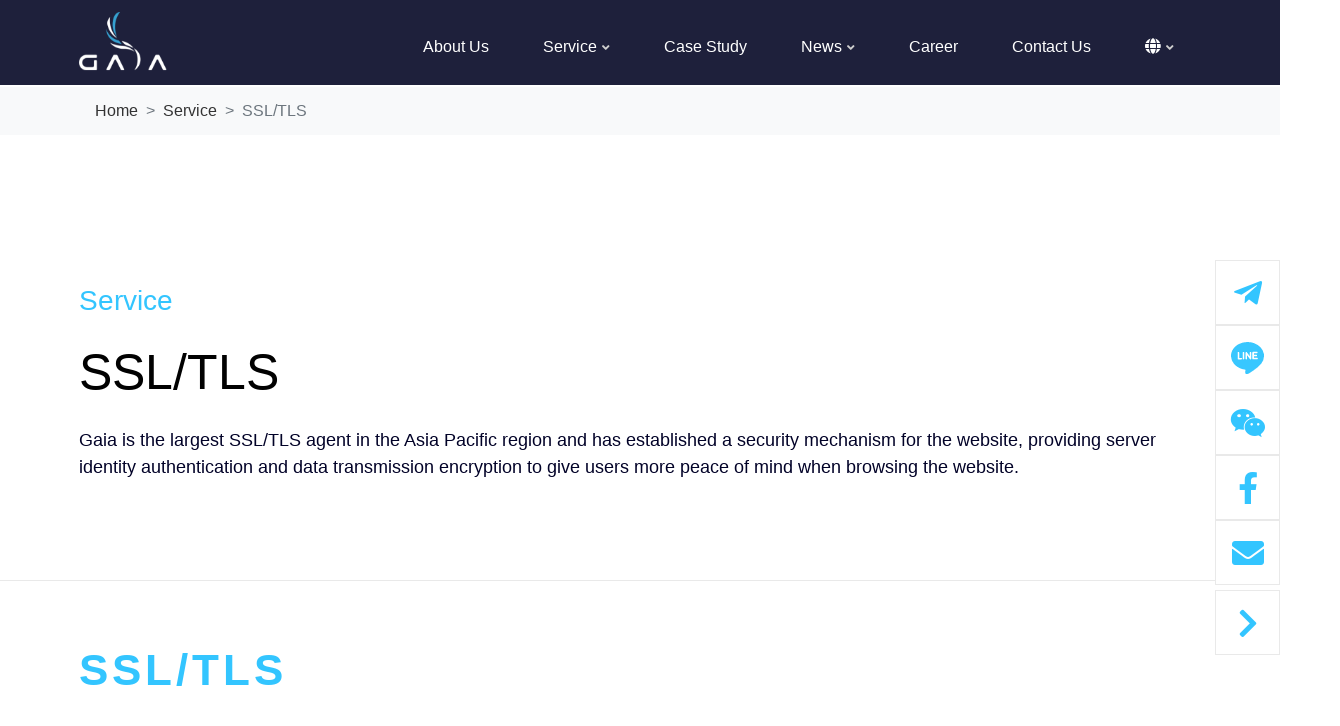

--- FILE ---
content_type: text/html; charset=UTF-8
request_url: https://www.gaia.net/en/services/17
body_size: 29769
content:
<!DOCTYPE html>

<head>
    <meta charset="UTF-8">
    <meta name="viewport" content="width=device-width, initial-scale=1.0" viewport-fit="cover">
    <meta http-equiv="X-UA-Compatible" content="ie=edge">
    <!-- og -->
        <meta property="og:image" content="https://www.gaia.net/images/ci/og-icon.jpg" />
            <meta property="og:title" content="SSL/TLS" />
            <meta property="og:site_name" content="SSL/TLS" />
        <meta property="og:type" content="website" />
    <!--<meta property="og:url" content="https://www.gaia.net/">-->
    <meta http-equiv="X-UA-Compatible" content="IE=edge,Chrome=1" />
    <meta http-equiv="X-UA-Compatible" content="IE=9" />
        <title>SSL/TLS</title>
        <meta name="author" content="">
    <meta name="copyright" content="">
        <meta name="keywords" content="SSL/TLS" />
            <meta name="description" content="Gaia is the largest SSL agent in the Asia Pacific region and has established a security mechanism for the website, providing server identity authentication and data transmission encryption to give users more peace of mind when browsing the website.">
            <meta name="google-site-verification" content="baYCX19pzfPJHo825tg7OlB44xWdeMpzVAfPghasvaA" />
        <meta name='csrf-token' content='pywXGoUIHQulAUKLvFXq6pJPaUerqP76k1B3TK5m'>
    <!-- media -->
    <meta name="format-detection" content="telephone=no" />
    <link rel="apple-touch-icon" sizes="76x76" href="/images/ci/apple-icon-76x76.png">
    <link rel="apple-touch-icon" sizes="120x120" href="/images/ci/apple-icon-120x120.png">
    <link rel="apple-touch-icon" sizes="152x152" href="/images/ci/apple-icon-152x152.png">
    <link rel="icon" type="image/png" sizes="32x32" href="/images/ci/favicon-32x32.png">
    <link rel="icon" type="image/png" sizes="96x96" href="/images/ci/favicon-96x96.png">
    <link rel="icon" type="image/png" sizes="16x16" href="/images/ci/favicon-16x16.png">
    <!--Internet Explorer meta-->
    <meta name="msapplication-TileColor" content="#ffffff">
    <meta name="msapplication-TileImage" content="/ms-icon-144x144.png">
    <!-- Android meta -->
    <meta name="theme-color" content="#ffffff">

    <!-- GA Start -->
    <!--<script>
console.log(123)
</script> -->
    <link href="https://www.gaia.net/admin/dist/css/sweetalert2.min.css" rel="stylesheet">
    <link rel='stylesheet' href='https://cdnjs.cloudflare.com/ajax/libs/font-awesome/5.14.0/css/all.min.css' />
    <link rel="stylesheet" href="https://www.gaia.net/plugins/bootstrap-4.5.2/bootstrap.min.css?v1.2">
    <link rel="stylesheet" href="https://www.gaia.net/plugins/owl-carousel/owl.carousel.min.css">
    <link rel="stylesheet" href="https://www.gaia.net/plugins/owl-carousel/owl.theme.default.min.css">
    <link rel="stylesheet" href="https://www.gaia.net/plugins/animate.css">
    <link rel="stylesheet" href="https://www.gaia.net/plugins/animateCustom.css">
    <link rel="stylesheet" href="https://www.gaia.net/dist/css/app.min.css?v=1681971572268">
    <link rel="stylesheet" href="https://www.gaia.net/dist/css/main.css">
    <link rel="stylesheet" href="https://www.gaia.net/admin/dist/js/ContentBuilder/assets/ionicons/css/ionicons.css">
        
    <!-- Global site tag (gtag.js) - Google Analytics -->
    <script async src="https://www.googletagmanager.com/gtag/js?id=G-0PJH5E2YRW"></script>
    <script>
    window.dataLayer = window.dataLayer || [];
    function gtag(){dataLayer.push(arguments);}
    gtag('js', new Date());

    gtag('config', 'G-0PJH5E2YRW');
    </script>
    <!-- Google Tag Manager -->
    <script>(function(w,d,s,l,i){w[l]=w[l]||[];w[l].push({'gtm.start':
    new Date().getTime(),event:'gtm.js'});var f=d.getElementsByTagName(s)[0],
    j=d.createElement(s),dl=l!='dataLayer'?'&l='+l:'';j.async=true;j.src=
    'https://www.googletagmanager.com/gtm.js?id='+i+dl;f.parentNode.insertBefore(j,f);
    })(window,document,'script','dataLayer','GTM-MC658N2');</script>
    <!-- End Google Tag Manager -->
    <!-- Google tag (gtag.js) -->
    <script async src="https://www.googletagmanager.com/gtag/js?id=G-5Q93F0FZTP"></script>
    <script>
        window.dataLayer = window.dataLayer || [];
        function gtag(){dataLayer.push(arguments);}
        gtag('js', new Date());
        gtag('config', 'G-5Q93F0FZTP');
    </script>
    <!-- End Google tag (gtag.js) -->
    <!-- Facebook Pixel Code -->
    <script>
    !function(f,b,e,v,n,t,s)
    {if(f.fbq)return;n=f.fbq=function(){n.callMethod?
    n.callMethod.apply(n,arguments):n.queue.push(arguments)};
    if(!f._fbq)f._fbq=n;n.push=n;n.loaded=!0;n.version='2.0';
    n.queue=[];t=b.createElement(e);t.async=!0;
    t.src=v;s=b.getElementsByTagName(e)[0];
    s.parentNode.insertBefore(t,s)}(window, document,'script',
    'https://connect.facebook.net/en_US/fbevents.js');
    fbq('init', '360921382321950');
    fbq('track', 'PageView');
    </script>
    
    <noscript><img height="1" width="1" style="display:none"
    src="https://www.facebook.com/tr?id=360921382321950&ev=PageView&noscript=1"
    /></noscript>
    <!-- End Facebook Pixel Code -->
        <!-- ocpc -->
    <script type="text/javascript">
        window._agl = window._agl || [];
        (function () {
            _agl.push(['production', '_f7L2XwGXjyszb4d1e2oxPybgD']);
            (function () {
                var agl = document.createElement('script');
                agl.type = 'text/javascript';
                agl.async = true;
                agl.src = 'https://fxgate.baidu.com/angelia/fcagl.js?production=_f7L2XwGXjyszb4d1e2oxPybgD';
                var s = document.getElementsByTagName('script')[0];
                s.parentNode.insertBefore(agl, s);
            })();
        })();
    </script>
    <!-- End ocpc -->
    <script type="application/ld+json">
      {
        "@context": "https://schema.org",
        "@type": "Corporation",
        "name": "蓋亞資訊",
        "alternateName": [
          "GAIA",
          "GAIA Information Technology"
        ],
        "legalName": "蓋亞資訊有限公司",
        "description": "蓋亞資訊(GAIA)雲端整合專家，提供全方位雲端顧問服務，協助企業雲端整合，提供一站式雲端服務整合方案，「規劃、建置、移轉、防禦到維運」完整顧問！全球部署服務、全天雙語技術支援，歡迎諮詢，享有免費測試！",
        "url": "https://www.gaia.net/",
        "logo": "https://www.gaia.net/images/ci/logo.png",
        "address": {
          "@type": "PostalAddress",
          "streetAddress": "瑞光路168號5樓-3",
          "addressLocality": "台北市內湖區",
          "postalCode": "114",
          "addressCountry": "TW"
        },
        "sameAs": [
          "https://www.facebook.com/GaiaInformationTechnology/",
          "https://www.youtube.com/channel/UCB9cXWdUdRHyX4kyKpRl1jw",
          "https://www.linkedin.com/company/gaiainformationtechnology/"
        ]
      }
    </script>
</head>
<!--Start of Tawk.to Script-->

<!--End of Tawk.to Script-->
<body>
    <nav class="navMenu">
        <div class="container">
            <div class="brand float-left"><a href="https://www.gaia.net/en"><img src="https://www.gaia.net/images/ci/logo.png" alt=""></a>
            </div>
            <div class="ham float-right d-lg-none">
                <i class="fas fa-bars"></i>
            </div>
            <div class="slideList float-lg-right">
                <ul>
                    <li>
                        <a href="https://www.gaia.net/en/about/About_gaia_description">About Us</a>
                    </li>
                    <li>
                        <header class="has-sub">Service<i class="fas fa-angle-down"></i></header>

                        <ul class='sub-menu'>
                            <li><a href="https://www.gaia.net/en/brands/index">Brand</a></li>
                                                        <li><a href="https://www.gaia.net/en/services/14/cloudcomputing">Cloud Computing</a></li>
                                                        <li><a href="https://www.gaia.net/en/services/15/CyberSecurity">Cyber Security</a></li>
                                                        <li><a href="https://www.gaia.net/en/services/16/CDN">CDN</a></li>
                                                        <li><a href="https://www.gaia.net/en/services/17/SSLTLS">SSL/TLS</a></li>
                                                        <li><a href="https://www.gaia.net/en/services/18/dns">Domain name / DNS</a></li>
                                                        <li><a href="https://www.gaia.net/en/services/19/database">Database</a></li>
                                                        <li><a href="https://www.gaia.net/en/services/22/Kubernetes">Kubernetes</a></li>
                                                        <li><a href="https://www.gaia.net/en/services/33">AI</a></li>
                                                    </ul>
                    </li>
                    <li>
                        <a href="https://www.gaia.net/en/application/success_case_custom">Case Study</a>
                    </li>
                                        <li>
                        <header class="has-sub">News<i class="fas fa-angle-down"></i></header>
                        <ul class='sub-menu'>
                            <li><a href="https://www.gaia.net/en/news/Insights">Technology News</a></li>
                            <li>
                              <a href="https://www.gaia.net/en/training/Events">
                                                                  Events                                                              </a>
                            </li>
                        </ul>
                    </li>
                                        <li>
                        <a href="https://www.gaia.net/en/recruit/career">Career</a>
                    </li>
                    <li>
                        <a href="https://www.gaia.net/en/contact/contact">Contact Us</a>
                    </li>
                    <li>
                        <header class="has-sub"><i class="fas fa-globe"></i><i class="fas fa-angle-down"></i></header>
                        <ul class='sub-menu has-sub-menu'>
                            <li><a href="https://www.gaia.net/tc">繁體中文</a></li>
                            <li><a href="https://www.gaia.net/sc">简体中文</a></li>
                            <li><a href="https://www.gaia.net/en">English</a></li>
                        </ul>
                    </li>
                </ul>
            </div>
            <div class="clearfix"></div>
        </div>
    </nav>

    <script type="application/ld+json">
{  "@context": "http://schema.org",
   "@type": "BreadcrumbList",
   "itemListElement": [{
      "@type": "ListItem",
      "position": 1,
      "item":"https://www.gaia.net/en",
      "name": "Home"
   },{ "@type": "ListItem",
      "position": 2,
      "item": "https://www.gaia.net/en/brands/service-index",
      "name":"Service"
   },{ "@type": "ListItem",
      "position": 3,
      "item": "https://www.gaia.net/en/services/17",
      "name":"SSL/TLS"
   }]}
</script>
<nav class="breadcrumbt">
    <div class="container">
    <ol class="breadcrumb" style="background-color: #f8f9fa;">
        <li class="breadcrumb-item"><a href="/en">Home</a></li>
        <li class="breadcrumb-item"><a href="https://www.gaia.net/en/brands/service-index">Service</a></li>
        <li class="breadcrumb-item active" aria-current="page">SSL/TLS</li>

    </ol>
    </div>
</nav>
<div class="sectionHeading wow">
    <div class="container">
        <div style="font-size: 28px;color: #33c5ff;margin-bottom: 20px;">Service</div>
        <h1 style="font-size: 50px;margin-bottom: 25px;color: #000000;">SSL/TLS</h1>
        <p>Gaia is the largest SSL/TLS agent in the Asia Pacific region and has established a security mechanism for the website, providing server identity authentication and data transmission encryption to give users more peace of mind when browsing the website.</p>
    </div>
</div>
<div class="page">
    <div class="container">
        <h2 class="headingTitle">SSL/TLS</h2>
        <div class="html">
            <div class="row clearfix">
<div class="column full">
<div class="edit" style="text-align: center;">
<h2 style="color: rgb(51, 204, 255);">Let Gaia Help You Choose the Right SSL Certificate with Ease</h2>

<p>Gaia Information Technology offers one of the largest certificate sales platforms in the Asia-Pacific region. We help establish secure website mechanisms by providing server authentication and data encryption, ensuring users can browse your website with peace of mind.</p>

<div class="container-M sslType">
<div class="row">
<div class="col-md-4 pl-4 pr-4">
<div class="item">
<div class="imgBox">&nbsp;</div>

<header class="title"><b>Single Domain SSL</b><br />
<small>Single Domain SSL</small></header>

<p class="txt">Covers only one subdomain. Most affordable option.</p>
</div>
</div>

<div class="col-md-4 pl-4 pr-4">
<div class="item">
<div class="imgBox">&nbsp;</div>

<header class="title"><b>Wildcard Domain SSL</b><br />
<small>Wildcard Domain SSL</small></header>

<p class="txt">Covers unlimited subdomains. Apply once and add as many as needed.</p>
</div>
</div>

<div class="col-md-4 pl-4 pr-4">
<div class="item">
<div class="imgBox">&nbsp;</div>

<header class="title"><b>Multi-Domain SSL</b><br />
<small>Multi-Domain SSL</small></header>

<p class="txt">Not limited to the main domain. Flexibly add multiple domains.</p>
</div>
</div>
</div>
</div>
</div>
</div>
</div>

<div class="row clearfix">
<div class="column full">&nbsp;</div>
</div>

<div class="row clearfix">
<div class="column full">
<div class="edit">
<h2 style="text-align: center; font-weight: bold; color: rgb(51, 204, 255);">How SSL Certificates Work</h2>

<div class="container sslCert">
<div class="row" style="text-align: center;">
<div class="col-lg-3 col-sm-6 pr-lg-4 pl-lg-4 pt-lg-4">
<div class="item fst p-4">
<header style="font-weight: bold;"><img alt="Certificate" src="https://www.gaia.net/storage/images/%E6%86%91%E8%AD%89.png" />SSL Certificate</header>

<p class="txt">Gaia offers one of the largest SSL certificate platforms in APAC, providing server authentication and data encryption for secure website access.</p>
</div>
</div>

<div class="col-lg-3 col-sm-6 pr-lg-4 pl-lg-4 pt-lg-4">
<div class="item p-4">
<div class="imgBox"><img alt="Certificate" src="https://www.gaia.net/storage/images/5(3).png" /></div>

<header style="font-weight: bold;">Certificate</header>

<p class="txt">Provides server identity verification and data encryption for secure web browsing.</p>
</div>
</div>

<div class="col-lg-3 col-sm-6 pr-lg-4 pl-lg-4 pt-md-4 pt-0">
<div class="item p-4">
<div class="imgBox"><img alt="Expiration Alert" src="https://www.gaia.net/storage/images/6(2).png" /></div>

<header style="font-weight: bold;">Expiration Alerts</header>

<p class="txt">Receive email alerts to ensure your website remains protected.</p>
</div>
</div>

<div class="col-lg-3 col-sm-6 pr-lg-4 pl-lg-4 pt-md-4 pt-0">
<div class="item p-4">
<div class="imgBox"><img alt="API Integration" src="https://www.gaia.net/storage/images/7(2).png" /></div>

<header style="font-weight: bold;">API Integration</header>

<p class="txt">Multi-site certificate management platform for easier maintenance.</p>
</div>
</div>
</div>
</div>
</div>
</div>
</div>

<div class="row clearfix">
<div class="column full">&nbsp;</div>
</div>

<div class="row clearfix">
<div class="column full">
<div class="edit" style="text-align: center;">
<h2 style="color: rgb(51, 204, 255);">Why Get Your Sectigo SSL Certificate from Gaia?</h2>

<div>Partnered with the world&#39;s largest commercial certificate authority</div>

<div class="container-M sslData">
<div class="row">
<div class="col-md-3 col-6 item">
<div class="imgBox"><img alt="100M+ Certificates Issued" src="https://www.gaia.net/storage/images/1(10).png" /></div>

<div class="num" style="font-weight: bold;">100M+</div>

<div class="txt">Certificates Issued</div>
</div>

<div class="col-md-3 col-6 item">
<div class="imgBox"><img alt="Global Enterprise Usage &gt;30%" src="https://www.gaia.net/storage/images/2(8).png" /></div>

<div class="num" style="font-weight: bold;">&gt;30%</div>

<div class="txt">Global Enterprise Usage</div>
</div>

<div class="col-md-3 col-6 item">
<div class="imgBox"><img alt="700,000+ Customers" src="https://www.gaia.net/storage/images/3(9).png" /></div>

<div class="num" style="font-weight: bold;">700,000+</div>

<div class="txt">Active Customers</div>
</div>

<div class="col-md-3 col-6 item">
<div class="imgBox"><img alt="99% Browser Compatibility" src="https://www.gaia.net/storage/images/4(6).png" /></div>

<div class="num" style="font-weight: bold;">99%</div>

<div class="txt">Browser Compatibility</div>
</div>
</div>
</div>
</div>
</div>
</div>

<div class="row clearfix">
<div class="column full">
<hr /></div>
</div>

<div class="row clearfix">
<div class="column full">
<p style="text-align: center;">Not sure which certificate suits your needs? Contact us &mdash; we&rsquo;re happy to help!</p>
</div>
</div>

<div class="row clearfix">
<div class="column full" style="text-align: center;"><a class="is-btn is-btn-ghost2 is-upper is-rounded-30" href="https://www.gaia.net/en/contact/contact" title="">Contact Us</a></div>
</div>
        </div>
    </div>
    <!-- line animate -->
    <div class="slideBar"></div>
        <div class="container partnersArea">
        <h2 class="headingTitle"><span>Our Partners</span></h2>
        <ul class="brandsList row no-gutters">
            <!-- foreach-->
                        <li class="col-lg-3 col-6">
                
                <a href="https://www.gaia.net/en/brands_detail/0/17/21/sectigo">
                    <figure><img src="https://www.gaia.net/storage/product/6a67550f-1b7f-415a-a6d1-5852e5397593.png" alt=""></figure>
                    <p>The largest SSL sales in Asia Pacific</p>
                </a>
                </li>
                        </ul>
    </div>
        <!-- 底部最新消息 -->
    <div class="bgGray">
        <div class="newsBlock">
            <div class="container">
                                
                            </div>
        </div>
        <div class="trainingBlock">
            <div class="container">
                                
                            </div>
        </div>
    </div>

</div>

    <footer>
        <div class="wow fadeInUp container">
            <div class="row no-gutters footerInfo">
                <div class="col-lg-6">
                    <div class="company"><span>GAIA INFORMATION TECHNOLOGY</span></div>
                    <div class="office">
                        <span>Taipei Office</span>
                    </div>
                    <ul class="info">
                        <li>
                            <dt><i class="fas fa-map-marker-alt"></i></dt>
                            <dd>5F-3., No.168, Ruiguang Rd., Neihu Dist., Taipei City 114, Taiwan</dd>
                        </li>
                        <li>
                            <dt><i class="fas fa-phone-alt"></i></dt>
                            <dd><a href="tel:+886-2-77329975">+886 2 7732 9975 / +886 966 668 131</a></dd>
                        </li>
                    </ul>
                    
                </div>
                <div class="col-lg-6">
                    <div class="row no-gutters">
                        <div class="col-lg-6">
                            <div class="heading" style="display: none">Follow LINE Official Account</div>
                            <a href="https://line.me/ti/p/@gaiait" class="lingBtn" target="_blank" style="display: none">
                                <img src="https://www.gaia.net/images/template/line-logo.svg" alt=""><span>@gaiait</span>
                            </a>
                        </div>
                        <div class="col-lg-6 footerIcon">
                            <div class="footerSearch">
                                <div class="heading">Please Search ID：gaiasales</div>
                                <ul>
                                    <li class="footerWechat"><i class="fab fa-weixin"></i></li>
                                    <li><img src="https://www.gaia.net/images/template/footerLine.svg" alt="line"></li>
                                    <li class="footerTG"><i class="fab fa-telegram"></i></li>
                                </ul>
                            </div>
                            <div class="footerFollow">
                                <div class="heading">Follow Us</div>
                                <ul>
                                    <li><a href="https://www.facebook.com/GaiaInformationTechnology/" target="_blank"><i class="fab fa-facebook-f"></i></a></li>
                                    <li><a href="https://www.youtube.com/channel/UCB9cXWdUdRHyX4kyKpRl1jw" target="_blank"><i class="fab fa-youtube"></i></a></li>
                                    <li><a href="https://www.linkedin.com/company/gaiainformationtechnology/" target="_blank"><i class="fab fa-linkedin-in"></i></a></li>
                                                                        <li><a href="https://t.me/gaiainfor" target="_blank"><i class="fab fa-telegram"></i></a></li>
                                                                    </ul>
                            </div>
                        </div>
                    </div>
                </div>
            </div>

        </div>
        <div class="wow fadeInUp footerMenu d-lg-block d-none">
            <div class="container row no-gutters">
                <div class="col-lg-2 col-sm-4">
                    <header>About Us</header>
                    <ul>
                        <li><a href="https://www.gaia.net/en/about/About_gaia_description">About Us</a></li>
                    </ul>
                </div>

                <div class="col-lg-2 col-sm-4">
                    <header>Service</header>
                    <ul>
                        <li><a href="https://www.gaia.net/brands">Brand</a></li>
                                                <li><a href="https://www.gaia.net/en/services/14/cloudcomputing">Cloud Computing</a></li>
                                                <li><a href="https://www.gaia.net/en/services/15/CyberSecurity">Cyber Security</a></li>
                                                <li><a href="https://www.gaia.net/en/services/16/CDN">CDN</a></li>
                                                <li><a href="https://www.gaia.net/en/services/17/SSLTLS">SSL/TLS</a></li>
                                                <li><a href="https://www.gaia.net/en/services/18/dns">Domain name / DNS</a></li>
                                                <li><a href="https://www.gaia.net/en/services/19/database">Database</a></li>
                                                <li><a href="https://www.gaia.net/en/services/22/Kubernetes">Kubernetes</a></li>
                                                <li><a href="https://www.gaia.net/en/services/33">AI</a></li>
                                            </ul>
                </div>
                <div class="col-lg-2 col-sm-4">
                    <header>Case Study</header>
                    <ul>
                        <li><a href="https://www.gaia.net/en/application/success_case_custom">Case Study</a></li>
                    </ul>
                </div>
                                <div class="col-lg-2 col-sm-4">
                    <header>News</header>
                    <ul>
                        <li><a href="https://www.gaia.net/en/news/Insights">Technology News</a></li>
                        <li>
                          <a href="https://www.gaia.net/en/training/Events">
                                                          Events                                                      </a>
                        </li>
                    </ul>
                </div>
                                <div class="col-lg-2 col-sm-4">
                    <header>Career</header>
                    <ul>
                        <li><a href="https://www.gaia.net/en/recruit/career">Career</a></li>
                    </ul>
                </div>
                <div class="col-lg-2 col-sm-4">
                    <header>Contact Us</header>
                    <ul>
                        <li><a href="https://www.gaia.net/contact">Contact Us</a></li>
                    </ul>
                </div>
            </div>
        </div>
        <div class="wow fadeInUp copyright">
            <div class="container">
              <p>Copyright © 2024 GAIA INFORMATION TECHNOLOGY CORP. All Rights Reserved.</p>
            </div>
        </div>
    </footer>

    <div class="socialBar">
                <ul>
            <li>
                <a href="https://telegram.me/gaiasales" target="_blank">
                    <i class="fab fa-telegram-plane"></i>
                    <div class="tgBox">
                        <dt><i class="fab fa-telegram-plane"></i></dt>
                        <dd>GaiaSales</dd>
                    </div>
                </a>
            </li>
            <li>
                <a href="https://line.me/ti/p/JziowsvMDp" target="_blank" class="lineIcon">
                    <figure>
                        <img src="https://www.gaia.net/images/template/line-logoBg.png" alt="">
                    </figure>
                    <div class="lineBox">
                        <dt><img src="https://www.gaia.net/images/template/line-logo-Blue.svg" alt=""></dt>
                        <dd>GaiaSales</dd>
                    </div>
                </a>
            </li>
            <li>
                <a href="javascript: void(0)" class="d-md-flex d-none">
                    <i class="fab fa-weixin"></i>
                    <div class="wechatBox">
                        <dt><i class="fab fa-weixin"></i></dt>
                        <dd><img src="https://www.gaia.net/images/template/wechat.jpg" alt=""></dd>
                    </div>
                </a>
                <a href="https://www.gaia.net/images/template/wechat_mb.jpg" class="d-md-none d-flex" data-fancybox="images" data-fancybox>
                    <i class="fab fa-weixin"></i>
                </a>
            </li>
            <li>
                <a href="https://m.me/GaiaInformationTechnology/" target="_blank">
                    <i class="fab fa-facebook-f"></i>
                    <div class="fbBox">
                        <dt><i class="fab fa-facebook-f"></i></dt>
                        <dd>Gaia Information Technology</dd>
                    </div>
                </a>
            </li>
            <li>
                <a href="https://www.gaia.net/contact">
                    <i class="fas fa-envelope"></i>
                    <div class="mailBox">
                        <dt><i class="fas fa-envelope"></i></dt>
                        <dd>Service@gaia.net</dd>
                    </div>
                </a>
            </li>
            <!-- <li>
                <a href="https://t.me/phjason" target="_blank" class="phTgBoxWrapper">
                    <span class="smallText">
                                            </span>
                    <span class="smallText">
                        Philippines
                    </span>
                    <i class="fab fa-telegram-plane mediumText">
                    </i>
                    <div class="phTgBox">
                        <dt><i class="fab fa-telegram-plane"></i></dt>
                        <dd>@phjason</dd>
                    </div>
                </a>
            </li> -->
            
        </ul>
                        <div class="arrow">
            <i class="fas fa-chevron-right"></i>
        </div>
    </div>
</body>

</html>
<script src="https://www.gaia.net/admin/dist/js/sweetalert2/sweetalert2.min.js"></script>
<script src="https://www.gaia.net/plugins/jquery-2.2.4.min.js"></script>
<script src="https://www.gaia.net/plugins/jquery-1.12.4-ui.min.js"></script>
<script src="https://www.gaia.net/plugins/jquery.ui.touch.js"></script>

<script>
    // new WOW().init(); //wow animation

    $(function() {
        $('.ham').on('click', function() {
            $('.slideList ul').toggleClass('active')
        })

        // social bar
        var isShowing = true;
        $('.arrow').on('click', function() {
            $('.socialBar ul').toggleClass();
            if (isShowing) {
                $('.socialBar ul').hide("slide", {
                    direction: "right"
                });
                $(".arrow .fas.fa-chevron-right").css({
                    "transform": "rotate(180deg)",
                    "transition": "0.5s"
                });
                isShowing = false;
            } else {
                $('.socialBar ul').show("slide", {
                    direction: "right"
                });
                $(".arrow .fas.fa-chevron-right").css({
                    "transform": "rotate(0deg)",
                    "transition": "0.5s"
                });
                isShowing = true;
            }
        });
    })
</script>
<script>
    $('.tec_hide').hide();
    $('.tec_show').on('click',function(){
        $('.tec_hide').show();
        $('.tec_show').hide();
    })
    $('.course_hide').hide();
    $('.course_show').on('click',function(){
        $('.course_hide').show();
        $('.course_show').hide();
    })
</script>



--- FILE ---
content_type: text/css
request_url: https://www.gaia.net/plugins/animateCustom.css
body_size: 196
content:
.wow {
    -webkit-animation: fadeInDown 1s ease both;
    animation: fadeInDown 1s ease both;
}

.fadeInLeft {
    -webkit-animation: fadeInLeft 1.5s ease both;
    animation: fadeInLeft 1.5s ease both;
}

.fadeInRight {
    -webkit-animation: fadeInRight 1.5s ease both;
    animation: fadeInRight 1.5s ease both;
}

.fadeInUp {
    -webkit-animation: fadeInUp 1.5s ease both;
    animation: fadeInUp 1.5s ease both;
}

/* --------------------------------------------------------------- */
/* line animation-Y */
@-webkit-keyframes sidebarBleamAnimation {
    0% {
        transform: translateY(100vh);
    }
    30% {
        transform: translateY(-101%);
    }
    100% {
        transform: translateY(-101%);
    }
}

@keyframes sidebarBleamAnimation {
    0% {
        transform: translateY(100vh);
    }
    30% {
        transform: translateY(-101%);
    }
    100% {
        transform: translateY(-101%);
    }
}

/* line animation-X */
@keyframes sidebarBleamAnimation-X {
    0% {
        transform: translateX(0);
    }
    30% {
        transform: translateX(101vh);
    }
    100% {
        transform: translateX(101vh);
    }
}

/* line animation-X-full */
@keyframes sidebarBleamAnimation-X-full {
    0% {
        transform: translateX(-100vw);
    }
    30% {
        transform: translateX(100vw);
    }
    100% {
        transform: translateX(100vw);
    }
}

/* home video playButton */
@keyframes moveInBottom {
    0% {
        opacity: 0;
        transform: translateY(30px);
    }

    100% {
        opacity: 1;
        transform: translateY(0px);
    }
}

@media screen and (max-width: 500px) {
    .wow {
        /* animation: none; */
    }

    .fadeInLeft {
        -webkit-animation: fadeInLeft 1.5s ease both;
        animation: fadeInLeft 1.5s ease both;
    }
    .fadeInRight {
        -webkit-animation: fadeInRight 1.5s ease both;
        animation: fadeInRight 1.5s ease both;
    }
}


--- FILE ---
content_type: text/css
request_url: https://www.gaia.net/dist/css/app.min.css?v=1681971572268
body_size: 17162
content:
@import url(https://fonts.googleapis.com/css?family=Noto+Sans+TC);.html {
  line-height: 2rem;
  font-size: 16px;
}

.html img {
  max-width: 100%;
  height: auto !important;
  display: inline-block;
  margin: 10px;
}

.html b,
.html strong {
  font-weight: bold;
}

.html table {
  max-width: 100%;
}

.html iframe {
  max-width: 100%;
}

.html:after {
  clear: both;
  content: "";
  display: block;
}

.html ul,
.html ul li {
  margin: auto;
  margin-bottom: 1rem !important;
  -webkit-padding-start: revert;
          padding-inline-start: revert;
  list-style: disc;
}

.html ol,
.html ol li {
  margin: auto;
  margin-bottom: 1rem !important;
  -webkit-padding-start: revert;
          padding-inline-start: revert;
  list-style: decimal;
}

.html .column {
  overflow: auto;
}

* {
  box-sizing: border-box;
}

html,
body {
  overflow-x: hidden;
}

body {
  padding-top: 0;
  color: #333333;
}

@media screen and (max-width: 992px) {
  body {
    padding-top: 87px;
  }
}

@media screen and (max-width: 576px) {
  body {
    padding-top: 78px;
    padding-bottom: 55px;
  }
}

body a {
  color: #333333;
}

.container {
  max-width: 1440px;
  width: 90%;
  margin: 0 auto;
  padding: 0 15px;
}

.pc {
  display: block;
}

.pc-lg {
  display: block;
}

@media screen and (max-width: 992px) {
  .pc-lg {
    display: none !important;
  }
}

.mb {
  display: none;
}

@media screen and (max-width: 992px) {
  .mb {
    display: block !important;
  }
}

ul,
li {
  list-style: none;
  margin: 0;
  padding: 0;
}

dt,
dd {
  font-weight: normal;
  margin: 0;
  padding: 0;
}

figure {
  margin: 0;
}

img {
  max-width: 100%;
  height: auto;
}

a {
  color: #3e3e3e;
  text-decoration: none;
}

a:hover {
  color: #33c5ff;
  text-decoration: none;
}

::-moz-selection {
  color: #3e3e3e;
  font-size: 18px;
}

::selection {
  color: #3e3e3e;
  font-size: 18px;
}

.form-control::-moz-placeholder {
  color: #b4b4b4;
  font-size: 18px;
}

.form-control::placeholder {
  color: #b4b4b4;
  font-size: 18px;
}

::-moz-selection {
  background: #33c5ff;
  color: #fff;
}

::selection {
  background: #33c5ff;
  color: #fff;
}

::-moz-selection {
  background: #33c5ff;
  color: #fff;
}

.owl-theme .owl-nav {
  position: absolute;
  bottom: -80px;
  left: -5px;
}

@media screen and (max-width: 992px) {
  .owl-theme .owl-nav {
    left: 5px;
  }
}

.owl-theme .owl-nav button {
  outline: none;
  background: #c6c6c6 !important;
  border-radius: 0 !important;
  width: 65px;
  height: 65px;
}

@media screen and (max-width: 1440px) {
  .owl-theme .owl-nav button {
    width: 55px;
    height: 55px;
  }
}

.owl-theme .owl-nav button i {
  color: #fff;
  font-size: 25px;
  vertical-align: middle;
}

.owl-theme .owl-nav button.owl-prev {
  margin-right: 30px;
}

@media screen and (max-width: 1440px) {
  .owl-theme .owl-nav button.owl-prev {
    margin-right: 22px;
  }
}

.owl-theme .owl-nav button:hover {
  background: #33c5ff !important;
}

.owl-theme .owl-dots {
  position: absolute;
  bottom: 10px;
  width: 100%;
}

@media screen and (max-width: 576px) {
  .owl-theme .owl-dots {
    bottom: 0;
  }
}

.owl-theme .owl-dots .owl-dot {
  outline: none;
}

.owl-theme .owl-dots .owl-dot span {
  width: 13px !important;
  height: 13px !important;
  background: #cdc9d7 !important;
}

@media screen and (max-width: 576px) {
  .owl-theme .owl-dots .owl-dot span {
    width: 9px !important;
    height: 9px !important;
  }
}

.owl-theme .owl-dots .owl-dot.active span,
.owl-theme .owl-dots .owl-dot:hover span {
  background: #806f9b !important;
}

.btnBlock {
  text-align: center;
}

.btnBlock .moreBtn {
  padding: 12px 25px;
  margin-top: 40px;
  background: transparent;
  transition: opacity 0.6s cubic-bezier(0.215, 0.61, 0.355, 1), transform 0.6s cubic-bezier(0.215, 0.61, 0.355, 1);
  transition-delay: 0.4s;
  position: relative;
  display: inline-block;
  color: #33c5ff;
  z-index: 1;
  font-size: 20px;
  cursor: pointer;
}

.btnBlock .moreBtn::before {
  content: "";
  position: absolute;
  top: 0;
  bottom: 0;
  right: 0;
  left: 0;
  background-color: #33c5ff;
  z-index: -1;
  transform-origin: center bottom;
  transform: scaleY(0);
  transition: transform 0.3s cubic-bezier(0.215, 0.61, 0.355, 1);
}

.btnBlock .moreBtn::after {
  content: "";
  position: absolute;
  top: 0;
  bottom: 0;
  right: 0;
  left: 0;
  border-bottom: 1px solid #33c5ff;
  transform: scaleX(0);
  transform-origin: center left;
  transition: transform 0.6s cubic-bezier(0.215, 0.61, 0.355, 1);
  transform: scaleX(1);
  transition-delay: 1s;
}

.btnBlock .moreBtn span {
  position: relative;
  display: block;
  padding-right: 35px;
  transition: transform 0.3s cubic-bezier(0.215, 0.61, 0.355, 1);
}

.btnBlock .moreBtn span::after {
  content: "\F105";
  display: inline-block;
  font-family: "Font Awesome 5 Free";
  font-weight: bold;
  font-size: inherit;
  text-rendering: auto;
  position: absolute;
  top: 2px;
  right: 0;
  transition: transform 0.3s cubic-bezier(0.215, 0.61, 0.355, 1);
}

.btnBlock .moreBtn:hover {
  color: #fff;
}

.btnBlock .moreBtn:hover::before {
  transform: scaleY(1);
}

.btnBlock .moreBtn:hover span {
  transform: translateX(10px);
}

.btnBlock .moreBtn:hover span::after {
  transform: translateX(-15px);
}

.btnBlock .noBorder {
  color: #329fd0;
}

.btnBlock .noBorder::after {
  display: none;
}

.btnBlock .moreBtn-Border {
  padding: 12px 38px;
}

.btnBlock .moreBtn-Border::after {
  border: 2px solid #33c5ff;
}

.btnBlock .moreBtn-Border span::after {
  content: "\F107";
}

.btnBlock .bgBlue {
  background: #33c5ff;
  color: #fff;
  padding: 12px 70px;
  margin-top: 0;
}

@media screen and (max-width: 1440px) {
  .btnBlock .bgBlue {
    padding: 12px 55px;
  }
}

@media screen and (max-width: 1280px) {
  .btnBlock .bgBlue {
    padding: 12px 30px;
  }
}

@media screen and (max-width: 1200px) {
  .btnBlock .bgBlue {
    padding: 12px 20px;
  }
}

@media screen and (max-width: 992px) {
  .btnBlock .bgBlue {
    padding: 12px 55px;
  }
}

@media screen and (max-width: 576px) {
  .btnBlock .bgBlue span {
    padding-right: 0;
  }
}

@media screen and (max-width: 576px) {
  .btnBlock .bgBlue:hover span {
    transform: none;
  }
}

@media screen and (max-width: 576px) {
  .btnBlock .bgBlue:hover span::after {
    transform: none;
  }
}

.page {
  position: relative;
  padding: 100px 0;
  overflow: hidden;
}

@media screen and (max-width: 1440px) {
  .page {
    padding: 60px 0;
  }
}

@media screen and (max-width: 576px) {
  .page {
    padding-top: 30px;
  }
}

.page .btnBlock .moreBtn {
  margin-top: 60px;
}

@media screen and (max-width: 576px) {
  .page .btnBlock .moreBtn {
    margin-top: 20px;
  }
}

.page .btnBlock .bgBlue {
  margin-top: 0;
}

@media screen and (max-width: 576px) {
  .page .btnBlock .bgBlue {
    margin-top: 30px;
    min-width: 240px;
    padding: 10px 55px;
  }
}

.sectionHeading {
  position: relative;
  color: #000;
  padding: 60px 0 100px 0;
  margin-top: 85px;
  overflow-x: hidden;
}

@media screen and (max-width: 992px) {
  .sectionHeading {
    margin-top: 0;
    padding: 60px 0;
  }
}

@media screen and (max-width: 576px) {
  .sectionHeading {
    padding: 40px 0;
  }
}

.sectionHeading::before {
  content: "";
  position: absolute;
  top: 0;
  bottom: 0;
  right: 0;
  left: 0;
  transform-origin: center bottom;
  transform: scaleX(0);
  border-color: rgba(211, 212, 218, 0.6);
  transition: border-color 0.3s cubic-bezier(0.215, 0.61, 0.355, 1) 0.2s, transform 1s cubic-bezier(0.215, 0.61, 0.355, 1);
  transform: scaleX(1);
  border-bottom: 1px solid #e9e9e9;
}

.sectionHeading::after {
  content: "";
  position: absolute;
  bottom: 0;
  left: 0;
  width: 3.75rem;
  margin-top: -1px;
  height: 3.2px;
  opacity: 0;
  transition: opacity 0.3s cubic-bezier(0.215, 0.61, 0.355, 1);
  animation: sidebarBleamAnimation-X-full infinite 4.5s cubic-bezier(0.77, 0, 0.175, 1);
  background-color: #000;
  transition: background-color 0.3s cubic-bezier(0.215, 0.61, 0.355, 1) 0.2s;
  transition-delay: 1s;
  opacity: 1;
}

.sectionHeading h1 {
  font-size: 28px;
  color: #33c5ff;
  margin-bottom: 20px;
}

@media screen and (max-width: 576px) {
  .sectionHeading h1 {
    font-size: 20px;
  }
}

.sectionHeading h2 {
  font-size: 50px;
  margin-bottom: 25px;
}

@media screen and (max-width: 1680px) {
  .sectionHeading h2 {
    font-size: 44px;
  }
}

@media screen and (max-width: 576px) {
  .sectionHeading h2 {
    font-size: 28px;
  }
}

.sectionHeading p {
  font-size: 18px;
  color: #000228;
  margin-bottom: 0;
}

@media screen and (max-width: 576px) {
  .sectionHeading p {
    font-size: 16px;
  }
}

.headingTitle {
  font-size: 50px;
  font-weight: 600;
  color: #33c5ff;
  letter-spacing: 4px;
  margin-bottom: 77px;
  line-height: 130%;
}

@media screen and (max-width: 1600px) {
  .headingTitle {
    font-size: 44px;
  }
}

@media screen and (max-width: 576px) {
  .headingTitle {
    font-size: 32px;
    margin-bottom: 40px;
  }
}

.headingTitle span {
  font-size: 40px;
  display: block;
}

@media screen and (max-width: 1600px) {
  .headingTitle span {
    font-size: 36px;
    letter-spacing: 2px;
  }
}

@media screen and (max-width: 576px) {
  .headingTitle span {
    font-size: 22px;
    letter-spacing: 1px;
  }
}

.brandsList {
  padding: 30px 0;
}

@media screen and (max-width: 576px) {
  .brandsList {
    margin: 0px -10px;
  }
}

.brandsList li a {
  position: relative;
  display: block;
  padding: 30px;
  text-align: center;
}

@media screen and (max-width: 992px) {
  .brandsList li a {
    padding: 15px;
  }
}

@media screen and (max-width: 576px) {
  .brandsList li a {
    padding: 10px;
  }
}

@media screen and (max-width: 320px) {
  .brandsList li a {
    padding: 5px;
  }
}

.brandsList li a figure {
  overflow: hidden;
}

.brandsList li a figure img {
  transform: scale(1);
  transition: all 0.2s linear;
}

.brandsList li a p {
  font-size: 17px;
  margin-top: 25px;
}

@media screen and (max-width: 1200px) {
  .brandsList li a p {
    font-size: 15px;
  }
}

@media screen and (max-width: 576px) {
  .brandsList li a p {
    font-size: 12px;
  }
}

.brandsList li a:hover img {
  transform: scale(1.05);
}

.awardsList {
  padding: 30px 0;
}

@media screen and (max-width: 576px) {
  .awardsList {
    margin: 0px -10px;
  }
}

.awardsList li a {
  position: relative;
  display: block;
  padding: 20px;
  text-align: center;
}

@media screen and (max-width: 992px) {
  .awardsList li a {
    padding: 15px;
  }
}

@media screen and (max-width: 576px) {
  .awardsList li a {
    padding: 10px;
  }
}

@media screen and (max-width: 320px) {
  .awardsList li a {
    padding: 5px;
  }
}

.awardsList li a figure {
  overflow: hidden;
}

.awardsList li a figure img {
  transform: scale(1);
  transition: all 0.2s linear;
}

.awardsList li a p {
  font-size: 17px;
  color: #fff;
}

@media screen and (max-width: 1200px) {
  .awardsList li a p {
    font-size: 15px;
  }
}

@media screen and (max-width: 576px) {
  .awardsList li a p {
    font-size: 12px;
  }
}

.awardsList li a:hover img {
  transform: scale(1.05);
}

.awardsList li a:hover p {
  color: #33c5ff;
}

.bgGray {
  background: #f1f1f1;
}

.slideBar {
  position: relative;
  margin-top: 90px;
}

.slideBar::before {
  content: "";
  position: absolute;
  top: 0;
  bottom: 0;
  right: 0;
  left: 0;
  transform-origin: center bottom;
  transform: scaleX(0);
  border-color: rgba(211, 212, 218, 0.6);
  transition: border-color 0.3s cubic-bezier(0.215, 0.61, 0.355, 1) 0.2s, transform 1s cubic-bezier(0.215, 0.61, 0.355, 1);
  transform: scaleX(1);
  border-bottom: 1px solid #e9e9e9;
}

.slideBar::after {
  content: "";
  position: absolute;
  bottom: 0;
  left: 0;
  width: 3.75rem;
  margin-top: -1px;
  height: 3.2px;
  opacity: 0;
  transition: opacity 0.3s cubic-bezier(0.215, 0.61, 0.355, 1);
  animation: sidebarBleamAnimation-X-full infinite 4.5s cubic-bezier(0.77, 0, 0.175, 1);
  background-color: #000;
  transition: background-color 0.3s cubic-bezier(0.215, 0.61, 0.355, 1) 0.2s;
  transition-delay: 1s;
  opacity: 1;
}

.pagination {
  padding: 60px 0 30px 0;
  display: flex;
  justify-content: center;
}

.pagination li {
  margin: 0 9px;
}

@media screen and (max-width: 576px) {
  .pagination li {
    margin: 0 5px;
  }
}

.pagination li a:hover span {
  background: #329fd0;
  color: #fff;
}

.pagination li span {
  font-size: 18px;
  position: relative;
  display: block;
  padding: 0.5rem 0.75rem;
  margin-left: -1px;
  line-height: 1.25;
  color: #329fd0;
  border-radius: 5px;
}

@media screen and (max-width: 576px) {
  .pagination li span {
    font-size: 16px;
  }
}

.pagination li.active span {
  background: #329fd0;
  color: #fff;
}

.pagination .disabled span {
  background: transparent;
}

.side-toggle {
  position: relative;
  display: block;
  font-size: 20px;
  padding: 10px;
  cursor: pointer;
  color: #fff;
  background: #329fd0;
}

@media screen and (max-width: 576px) {
  .side-toggle {
    font-size: 16px;
  }
}

.side-toggle:hover {
  color: #fff;
}

.side-toggle i {
  position: absolute;
  top: 10px;
  right: 10px;
  font-size: 16px;
}

time {
  position: relative;
  font-size: 15px;
  padding-left: 20px;
  margin-bottom: 20px;
  display: block;
  color: #1e203b;
  font-weight: 600;
}

time::before {
  content: "\F017";
  display: inline-block;
  font-family: "Font Awesome 5 Free";
  font-size: inherit;
  font-weight: normal;
  text-rendering: auto;
  position: absolute;
  top: 0;
  left: 0;
  bottom: 0;
  margin: auto 0;
}

nav.navMenu {
  position: fixed;
  z-index: 999;
  background-color: #1e203b;
  width: 100%;
  width: 100vw;
  top: 0;
}

@media screen and (max-width: 576px) {
  nav.navMenu .container {
    width: 100%;
  }
}

nav.navMenu .brand {
  padding-top: 12px;
}

@media screen and (max-width: 992px) {
  nav.navMenu .brand {
    padding: 14px 0;
  }
}

@media screen and (max-width: 576px) {
  nav.navMenu .brand {
    max-width: 60px;
    padding: 19px 0;
  }
}

nav.navMenu .slideList > ul {
  font-size: 0;
  list-style: none;
  padding: 0;
  margin: 0;
}

nav.navMenu .slideList > ul li {
  font-size: 14px;
}

nav.navMenu .slideList > ul li {
  display: inline-block;
}

nav.navMenu .slideList > ul li:hover ul.sub-menu {
  display: block;
}

nav.navMenu .slideList > ul li > a,
nav.navMenu .slideList > ul li > header {
  display: block;
  padding: 35px 27px 26px 27px;
  text-decoration: none;
  transition: 0.5s;
  font-size: 16px;
  cursor: pointer;
  color: #fff;
}

@media screen and (max-width: 1200px) {
  nav.navMenu .slideList > ul li > a,
  nav.navMenu .slideList > ul li > header {
    padding: 35px 20px 26px 20px;
  }
}

@media screen and (max-width: 992px) {
  nav.navMenu .slideList > ul li > a,
  nav.navMenu .slideList > ul li > header {
    padding: 15px;
    color: #1e203b;
  }
}

nav.navMenu .slideList > ul li > a:hover,
nav.navMenu .slideList > ul li > a.active,
nav.navMenu .slideList > ul li > header:hover,
nav.navMenu .slideList > ul li > header.active {
  color: #33c5ff;
}

@media screen and (max-width: 992px) {
  nav.navMenu .slideList > ul li > a:hover,
  nav.navMenu .slideList > ul li > a.active,
  nav.navMenu .slideList > ul li > header:hover,
  nav.navMenu .slideList > ul li > header.active {
    color: #1e203b;
  }
}

@media screen and (max-width: 992px) {
  nav.navMenu .slideList > ul li .has-sub {
    padding-left: 26px;
  }
}

nav.navMenu .slideList > ul li .has-sub .fa-angle-down {
  margin-left: 5px;
  font-size: 12px;
  color: #cfcfcf;
}

@media screen and (max-width: 992px) {
  nav.navMenu .slideList > ul li .has-sub .fa-angle-down {
    color: #1e203b;
  }
}

nav.navMenu .slideList > ul li .has-sub:hover i {
  color: #33c5ff;
}

@media screen and (max-width: 992px) {
  nav.navMenu .slideList > ul li .has-sub:hover i {
    color: #1e203b;
  }
}

nav.navMenu .slideList > ul li ul.sub-menu {
  display: none;
  position: absolute;
  margin: 0;
  padding: 0;
  margin-top: 0px;
  box-shadow: 5px 5px 10px rgba(0, 0, 0, 0.6);
  z-index: 90;
}

nav.navMenu .slideList > ul li ul.sub-menu li {
  background: #fff;
  display: block;
}

@media screen and (max-width: 992px) {
  nav.navMenu .slideList > ul li ul.sub-menu li:not(:last-child) {
    border-bottom: 1px solid #43445b;
  }
}

nav.navMenu .slideList > ul li ul.sub-menu li > a {
  color: #000228;
  display: block;
  padding: 10px 30px;
  text-decoration: none;
  transition: 0.5s;
  font-size: 14px;
  cursor: pointer;
}

@media screen and (max-width: 992px) {
  nav.navMenu .slideList > ul li ul.sub-menu li > a {
    color: #fff;
    background: #1e203b;
  }
}

nav.navMenu .slideList > ul li ul.sub-menu li > a:hover,
nav.navMenu .slideList > ul li ul.sub-menu li > a.active {
  color: #33c5ff;
}

nav.navMenu .slideList > ul li ul.has-sub-menu {
  padding-top: 5px;
  text-align: center;
}

@media screen and (max-width: 992px) {
  nav.navMenu .slideList > ul {
    width: 100vw;
    height: 100vh;
    margin: 0;
    overflow: auto;
    background: #fff;
    position: absolute;
    top: 87px;
    left: 100vw;
    transition: 0.6s;
  }

  nav.navMenu .slideList > ul.active {
    left: 0;
  }

  nav.navMenu .slideList > ul > li {
    display: block;
    text-align: center;
    border-top: 1px solid #ddd;
  }

  nav.navMenu .slideList > ul > li > ul.sub-menu {
    position: relative;
    display: block;
    border-top: none;
    box-shadow: none;
    height: 0;
    overflow: hidden;
    transition: 0.6s;
  }

  nav.navMenu .slideList > ul > li:hover > ul.sub-menu {
    height: auto;
  }
}

@media screen and (max-width: 576px) {
  nav.navMenu .slideList > ul {
    top: 78px;
  }
}

nav.navMenu .ham {
  padding: 15px 20px;
  border-radius: 10px;
  border: 1px solid #ddd;
  margin-top: 13px;
  color: #ddd;
}

@media screen and (max-width: 992px) {
  nav.navMenu .ham {
    margin-top: 17px;
  }
}

@media screen and (max-width: 576px) {
  nav.navMenu .ham {
    margin-top: 12px;
  }
}

@media screen and (max-width: 375px) {
  nav.navMenu .ham {
    margin-top: 8px;
  }
}

@media screen and (max-width: 320px) {
  nav.navMenu .ham {
    padding: 10px 15px;
  }
}

footer {
  background: #1e203b;
  color: #fff;
}

@media screen and (max-width: 576px) {
  footer .container {
    padding: 0;
  }
}

footer .heading {
  color: #33c5ff;
  margin-bottom: 20px;
}

@media screen and (max-width: 992px) {
  footer .heading {
    margin-top: 50px;
  }
}

footer a {
  color: #fff;
}

footer .footerInfo {
  padding: 60px 0;
}

@media screen and (max-width: 992px) {
  footer .footerInfo {
    padding-bottom: 30px;
  }
}

@media screen and (max-width: 576px) {
  footer .footerInfo {
    padding-top: 40px;
  }
}

footer .footerInfo .company {
  font-size: 17px;
  line-height: 28px;
  letter-spacing: 6px;
}

footer .footerInfo .company span {
  display: block;
  letter-spacing: 3px;
}

@media screen and (max-width: 576px) {
  footer .footerInfo .company span {
    letter-spacing: 2px;
  }
}

@media screen and (max-width: 1440px) {
  footer .footerInfo .info {
    font-size: 15px;
    padding-right: 30px;
  }
}

@media screen and (max-width: 992px) {
  footer .footerInfo .info {
    padding-right: 0;
  }
}

@media screen and (max-width: 576px) {
  footer .footerInfo .info {
    font-size: 15px;
  }
}

footer .footerInfo .info li {
  display: flex;
  padding-top: 20px;
}

@media screen and (max-width: 992px) {
  footer .footerInfo .info li {
    padding-top: 15px;
  }
}

footer .footerInfo .info i {
  color: #33c5ff;
  margin-right: 15px;
  text-align: center;
  width: 20px;
}

@media screen and (max-width: 576px) {
  footer .footerInfo .info i {
    margin-right: 10px;
  }
}

footer .footerInfo .lingBtn {
  font-size: 18px;
  padding: 8px 27px;
  background: #26c2ff;
  border-radius: 10px;
  position: relative;
  cursor: pointer;
  display: inline-block;
  display: inline-flex;
  justify-content: center;
  align-items: center;
  letter-spacing: 2px;
  color: #fff;
  transition: 500ms;
}

@media screen and (max-width: 576px) {
  footer .footerInfo .lingBtn {
    min-width: 200px;
  }
}

footer .footerInfo .lingBtn img {
  margin-right: 7px;
}

footer .footerInfo .lingBtn:hover {
  transform: scale(0.95);
}

footer .footerInfo .footerIcon {
  padding-left: 20px;
}

@media screen and (max-width: 992px) {
  footer .footerInfo .footerIcon {
    padding-left: 0;
  }
}

footer .footerInfo .footerIcon .footerSearch {
  margin-bottom: 60px;
}

footer .footerInfo .footerIcon .footerSearch ul {
  display: flex;
  margin: 0px -16px;
}

footer .footerInfo .footerIcon .footerSearch ul li {
  width: 48px;
  height: 48px;
  border-radius: 99em;
  display: flex;
  justify-content: center;
  align-items: center;
  margin: 0 16px;
  background: #fff;
}

footer .footerInfo .footerIcon .footerSearch ul li i {
  color: #1e203b;
  font-size: 26px;
}

footer .footerInfo .footerIcon .footerSearch ul .footerWechat i {
  font-size: 37px;
}

footer .footerInfo .footerIcon .footerSearch ul .footerTG {
  background: transparent;
}

footer .footerInfo .footerIcon .footerSearch ul .footerTG i {
  color: #fff;
  font-size: 48px;
}

footer .footerInfo .footerIcon .footerFollow ul {
  display: flex;
  margin: 0px -16px;
}

footer .footerInfo .footerIcon .footerFollow ul li a {
  position: relative;
  display: block;
  width: 48px;
  height: 48px;
  border-radius: 99em;
  display: flex;
  justify-content: center;
  align-items: center;
  margin: 0 16px;
  background: #fff;
  transition: all 0.5s ease 0s;
  overflow: hidden;
  z-index: 1;
}

footer .footerInfo .footerIcon .footerFollow ul li a i {
  color: #1e203b;
  font-size: 26px;
}

footer .footerInfo .footerIcon .footerFollow ul li a::after {
  content: "";
  width: 100%;
  height: 150px;
  border-radius: 60%;
  position: absolute;
  bottom: 100%;
  left: -40px;
  z-index: -1;
  transition: all 0.4s ease 0s;
}

footer .footerInfo .footerIcon .footerFollow ul li a:hover::after {
  bottom: -50px;
  left: 0;
  background-color: #33c5ff;
}

footer .footerInfo .office {
  padding-top: 40px;
}

footer .footerMenu {
  position: relative;
  padding: 40px 0;
  border-bottom: 1px solid #d3d4da;
}

footer .footerMenu::before {
  content: "";
  position: absolute;
  top: 0;
  bottom: 0;
  right: 0;
  left: 0;
  transform-origin: center bottom;
  transform: scaleX(0);
  border-color: rgba(211, 212, 218, 0.6);
  transition: border-color 0.3s cubic-bezier(0.215, 0.61, 0.355, 1) 0.2s, transform 1s cubic-bezier(0.215, 0.61, 0.355, 1);
  transform: scaleX(1);
  border-top: 1px solid #d3d4da;
}

footer .footerMenu::after {
  content: "";
  position: absolute;
  top: 0;
  left: 0;
  width: 3.75rem;
  margin-top: -1px;
  height: 3.2px;
  opacity: 0;
  transition: opacity 0.3s cubic-bezier(0.215, 0.61, 0.355, 1);
  animation: sidebarBleamAnimation-X-full infinite 4.5s cubic-bezier(0.77, 0, 0.175, 1);
  background-color: #ffffff;
  transition: background-color 0.3s cubic-bezier(0.215, 0.61, 0.355, 1) 0.2s;
  transition-delay: 1s;
  opacity: 1;
}

footer .footerMenu header {
  font-size: 18px;
  padding-bottom: 20px;
}

footer .footerMenu ul li a {
  display: block;
  position: relative;
  color: #c6c6c6;
  padding: 6px 6px 0 0;
}

footer .copyright {
  color: #8d8d8d;
  font-size: 14px;
  padding: 14px 0;
  position: relative;
}

@media screen and (max-width: 576px) {
  footer .copyright .container {
    padding: 0;
  }
}

@media screen and (max-width: 992px) {
  footer .copyright::before {
    content: "";
    position: absolute;
    top: 0;
    bottom: 0;
    right: 0;
    left: 0;
    transform-origin: center bottom;
    transform: scaleX(0);
    border-color: rgba(211, 212, 218, 0.6);
    transition: border-color 0.3s cubic-bezier(0.215, 0.61, 0.355, 1) 0.2s, transform 1s cubic-bezier(0.215, 0.61, 0.355, 1);
    transform: scaleX(1);
    border-top: 1px solid #d3d4da;
  }
}

@media screen and (max-width: 992px) {
  footer .copyright::after {
    content: "";
    position: absolute;
    top: 0;
    left: 0;
    width: 3.75rem;
    margin-top: -1px;
    height: 3.2px;
    opacity: 0;
    transition: opacity 0.3s cubic-bezier(0.215, 0.61, 0.355, 1);
    animation: sidebarBleamAnimation-X-full infinite 4.5s cubic-bezier(0.77, 0, 0.175, 1);
    background-color: #ffffff;
    transition: background-color 0.3s cubic-bezier(0.215, 0.61, 0.355, 1) 0.2s;
    transition-delay: 1s;
    opacity: 1;
  }
}

footer .copyright a {
  color: #8d8d8d;
}

.index {
  position: relative;
  width: 100vw;
  overflow: hidden;
}

.h2Home {
  font-size: 60px;
  font-weight: 600;
  letter-spacing: 6px;
  color: #33c5ff;
}

@media screen and (max-width: 1366px) {
  .h2Home {
    font-size: 53px;
  }
}

@media screen and (max-width: 576px) {
  .h2Home {
    font-size: 32px;
    letter-spacing: 3px;
  }
}

.h2Home span {
  display: block;
  font-size: 50px;
}

@media screen and (max-width: 1366px) {
  .h2Home span {
    font-size: 37px;
  }
}

@media screen and (max-width: 576px) {
  .h2Home span {
    font-size: 30px;
  }
}

.borderLine {
  border-left: 1px solid #d3d4da;
  border-right: 1px solid #d3d4da;
}

.kv {
  position: relative;
  overflow: hidden;
}

.kv video {
  min-width: 100%;
  min-height: 100%;
  display: block;
}

@media screen and (max-width: 1680px) {
  .kv video {
    width: 100%;
  }
}

@media screen and (max-width: 576px) {
  .kv video {
    width: auto;
    height: 100vh;
  }
}

.kv .kvText {
  position: absolute;
  top: 0;
  left: 0;
  color: #fff;
  display: flex;
  width: 100%;
  height: 100%;
  top: 85px;
  background: rgba(0, 0, 0, 0.4);
}

@media screen and (max-width: 992px) {
  .kv .kvText {
    top: 0;
  }
}

@media screen and (max-width: 576px) {
  .kv .kvText {
    flex-direction: column;
  }
}

.kv .kvText .textLeft {
  position: relative;
  font-size: 90px;
  width: 54%;
  padding-left: 236px;
  padding-top: 210px;
  line-height: 130%;
  letter-spacing: 7px;
}

@media screen and (max-width: 1680px) {
  .kv .kvText .textLeft {
    font-size: 85px;
    padding-left: 126px;
  }
}

@media screen and (max-width: 1600px) {
  .kv .kvText .textLeft {
    padding-left: 92px;
    padding-top: 160px;
  }
}

@media screen and (max-width: 1440px) {
  .kv .kvText .textLeft {
    font-size: 78px;
  }
}

@media screen and (max-width: 1366px) {
  .kv .kvText .textLeft {
    font-size: 61px;
  }
}

@media screen and (max-width: 1280px) {
  .kv .kvText .textLeft {
    padding-left: 75px;
  }
}

@media screen and (max-width: 1200px) {
  .kv .kvText .textLeft {
    font-size: 50px;
    padding-top: 100px;
    padding-left: 65px;
  }
}

@media screen and (max-width: 992px) {
  .kv .kvText .textLeft {
    font-size: 36px;
  }
}

@media screen and (max-width: 576px) {
  .kv .kvText .textLeft {
    width: 100%;
    padding: 90px 15px 0 15px;
    display: flex;
    justify-content: start;
    flex-wrap: wrap;
    padding-left: 45px;
  }
}

@media screen and (max-width: 375px) {
  .kv .kvText .textLeft {
    padding-top: 70px;
    padding-left: 32px;
  }
}

@media screen and (max-width: 360px) {
  .kv .kvText .textLeft {
    font-size: 28px;
    padding-left: 52px;
  }
}

@media screen and (max-width: 320px) {
  .kv .kvText .textLeft {
    padding-top: 53px;
    padding-left: 32px;
  }
}

.kv .kvText .textLeft span {
  display: block;
}

.kv .kvText .textLeft::before {
  border-right: 1px solid #d3d4da;
  content: "";
  position: absolute;
  top: 0;
  bottom: 0;
  right: 0;
  left: 0;
  transform-origin: center bottom;
  transform: scaleY(0);
  border-color: rgba(211, 212, 218, 0.6);
  transition: border-color 0.3s cubic-bezier(0.215, 0.61, 0.355, 1) 0.2s, transform 1s cubic-bezier(0.215, 0.61, 0.355, 1);
  transform: scaleY(1);
  z-index: 1;
}

@media screen and (max-width: 576px) {
  .kv .kvText .textLeft::before {
    display: none;
  }
}

.kv .kvText .textLeft::after {
  content: "";
  position: absolute;
  top: 0;
  right: 0;
  width: 2px;
  margin-right: -1px;
  height: 3.75rem;
  opacity: 0;
  transition: opacity 0.3s cubic-bezier(0.215, 0.61, 0.355, 1);
  animation: sidebarBleamAnimation infinite 4.5s cubic-bezier(0.77, 0, 0.175, 1);
  background-color: #ffffff;
  transition: background-color 0.3s cubic-bezier(0.215, 0.61, 0.355, 1) 0.2s;
  transition-delay: 1s;
  opacity: 1;
}

@media screen and (max-width: 576px) {
  .kv .kvText .textLeft::after {
    display: none;
  }
}

.kv .kvText .textRight {
  width: 46%;
}

@media screen and (max-width: 576px) {
  .kv .kvText .textRight {
    width: 100%;
  }
}

.kv .kvText .textRight .textRight1 {
  position: relative;
  padding-top: 142px;
  padding-bottom: 120px;
  text-align: center;
}

@media screen and (max-width: 1366px) {
  .kv .kvText .textRight .textRight1 {
    padding-top: 90px;
  }
}

@media screen and (max-width: 1200px) {
  .kv .kvText .textRight .textRight1 {
    padding-bottom: 90px;
  }
}

@media screen and (max-width: 992px) {
  .kv .kvText .textRight .textRight1 {
    padding: 60px 0;
  }
}

@media screen and (max-width: 576px) {
  .kv .kvText .textRight .textRight1 {
    padding-top: 40px;
  }
}

@media screen and (max-width: 320px) {
  .kv .kvText .textRight .textRight1 {
    padding-bottom: 50px;
    padding-top: 30px;
  }
}

.kv .kvText .textRight .textRight1 h1.textRight1-1 {
  font-weight: 400;
  font-size: 96px;
}

@media screen and (max-width: 1440px) {
  .kv .kvText .textRight .textRight1 h1.textRight1-1 {
    font-size: 88px;
  }
}

@media screen and (max-width: 1366px) {
  .kv .kvText .textRight .textRight1 h1.textRight1-1 {
    font-size: 68px;
  }
}

@media screen and (max-width: 1200px) {
  .kv .kvText .textRight .textRight1 h1.textRight1-1 {
    font-size: 58px;
  }
}

@media screen and (max-width: 320px) {
  .kv .kvText .textRight .textRight1 h1.textRight1-1 {
    font-size: 50px;
  }
}

.kv .kvText .textRight .textRight1::before {
  content: "";
  position: absolute;
  top: 0;
  bottom: 0;
  right: 0;
  left: 0;
  transform-origin: center bottom;
  transform: scaleX(0);
  border-color: rgba(211, 212, 218, 0.6);
  transition: border-color 0.3s cubic-bezier(0.215, 0.61, 0.355, 1) 0.2s, transform 1s cubic-bezier(0.215, 0.61, 0.355, 1);
  transform: scaleX(1);
  border-bottom: 1px solid #d3d4da;
}

.kv .kvText .textRight .textRight1::after {
  content: "";
  position: absolute;
  bottom: 0;
  left: 0;
  width: 3.75rem;
  margin-bottom: -1px;
  height: 3.2px;
  opacity: 0;
  transition: opacity 0.3s cubic-bezier(0.215, 0.61, 0.355, 1);
  animation: sidebarBleamAnimation-X infinite 4.5s cubic-bezier(0.77, 0, 0.175, 1);
  background-color: #ffffff;
  transition: background-color 0.3s cubic-bezier(0.215, 0.61, 0.355, 1) 0.2s;
  transition-delay: 1s;
  opacity: 1;
}

.kv .kvText .textRight .textRight1 span {
  display: block;
}

.kv .kvText .textRight .textRight1 h2.textRight1-2 {
  font-size: 32px;
  letter-spacing: 8px;
}

@media screen and (max-width: 1440px) {
  .kv .kvText .textRight .textRight1 h2.textRight1-2 {
    font-size: 27px;
  }
}

@media screen and (max-width: 1366px) {
  .kv .kvText .textRight .textRight1 h2.textRight1-2 {
    font-size: 23px;
  }
}

@media screen and (max-width: 320px) {
  .kv .kvText .textRight .textRight1 h2.textRight1-2 {
    font-size: 15px;
    letter-spacing: 6px;
  }
}

.kv .kvText .textRight .textRight2 {
  font-size: 36px;
  letter-spacing: 8px;
  line-height: 48px;
  text-align: center;
  padding-top: 145px;
}

@media screen and (max-width: 1600px) {
  .kv .kvText .textRight .textRight2 {
    padding-top: 95px;
    letter-spacing: 4px;
  }
}

@media screen and (max-width: 1440px) {
  .kv .kvText .textRight .textRight2 {
    letter-spacing: 1px;
    line-height: 46px;
    font-size: 34px;
  }
}

@media screen and (max-width: 1200px) {
  .kv .kvText .textRight .textRight2 {
    line-height: 36px;
    font-size: 25px;
    padding-top: 42px;
  }
}

@media screen and (max-width: 320px) {
  .kv .kvText .textRight .textRight2 {
    font-size: 20px;
    line-height: inherit;
  }
}

.kv .kvText .textRight .textRight2 span {
  display: block;
}

.videoArea {
  background: #000;
}

.videoArea a {
  position: relative;
  display: block;
}

.videoArea a .imgBox {
  background-repeat: no-repeat !important;
  background-size: cover;
  background-position: center;
  min-height: 680px;
  display: flex;
  justify-content: center;
  align-items: center;
}

@media screen and (max-width: 1680px) {
  .videoArea a .imgBox {
    min-height: 600px;
  }
}

@media screen and (max-width: 1440px) {
  .videoArea a .imgBox {
    min-height: 500px;
  }
}

@media screen and (max-width: 1366px) {
  .videoArea a .imgBox {
    min-height: 450px;
  }
}

@media screen and (max-width: 992px) {
  .videoArea a .imgBox {
    min-height: 350px;
  }
}

@media screen and (max-width: 576px) {
  .videoArea a .imgBox {
    min-height: 270px;
  }
}

.videoArea a .imgBox .playButton {
  font-size: 44px;
  color: #fff;
  width: 122px;
  height: 122px;
  border: 2px solid #fff;
  display: flex;
  justify-content: center;
  align-items: center;
  border-radius: 100%;
  position: relative;
}

@media screen and (max-width: 1440px) {
  .videoArea a .imgBox .playButton {
    width: 100px;
    height: 100px;
    font-size: 36px;
  }
}

@media screen and (max-width: 576px) {
  .videoArea a .imgBox .playButton {
    width: 80px;
    height: 80px;
    font-size: 30px;
  }
}

.videoArea a .imgBox .playButton::after {
  content: "";
  display: inline-block;
  height: 100%;
  width: 100%;
  border-radius: 100px;
  position: absolute;
  top: 0;
  left: 0;
  z-index: -1;
  transition: all 1s;
  background-color: #33c5ff;
}

.videoArea a .imgBox .playButton:hover {
  border: 2px solid #33c5ff;
  transform: translateY(0px);
  box-shadow: 0 10px 20px rgba(0, 0, 0, 0.2);
}

.videoArea a .imgBox .playButton:hover i {
  color: #33c5ff;
}

.videoArea a .imgBox .playButton:hover::after {
  transform: scaleX(1.6) scaleY(1.6);
  opacity: 0;
}

.videoArea a .imgBox .btn-animated {
  animation: moveInBottom 5s ease-out;
  animation-fill-mode: backwards;
}

.newsArea,
.articleArea {
  display: flex;
  width: 100%;
  color: #33c5ff;
  overflow-x: hidden;
  border-top: 1px solid #e9e9e9;
}

@media screen and (max-width: 992px) {
  .newsArea,
  .articleArea {
    flex-direction: column;
  }
}

.newsArea .newsTitle,
.newsArea .articleTitle,
.articleArea .newsTitle,
.articleArea .articleTitle {
  width: 37%;
  position: relative;
  overflow: hidden;
  padding-top: 110px;
  padding-left: 120px;
}

@media screen and (max-width: 1680px) {
  .newsArea .newsTitle,
  .newsArea .articleTitle,
  .articleArea .newsTitle,
  .articleArea .articleTitle {
    padding-left: 100px;
  }
}

@media screen and (max-width: 1440px) {
  .newsArea .newsTitle,
  .newsArea .articleTitle,
  .articleArea .newsTitle,
  .articleArea .articleTitle {
    padding-left: 72px;
  }
}

@media screen and (max-width: 1200px) {
  .newsArea .newsTitle,
  .newsArea .articleTitle,
  .articleArea .newsTitle,
  .articleArea .articleTitle {
    padding-left: 50px;
  }
}

@media screen and (max-width: 992px) {
  .newsArea .newsTitle,
  .newsArea .articleTitle,
  .articleArea .newsTitle,
  .articleArea .articleTitle {
    width: 100%;
    padding: 40px 0 24px 30px;
  }
}

.newsArea .newsTitle::before,
.newsArea .articleTitle::before,
.articleArea .newsTitle::before,
.articleArea .articleTitle::before {
  content: "";
  position: absolute;
  top: 0;
  bottom: 0;
  right: 0;
  left: 0;
  transform-origin: center bottom;
  transform: scaleY(0);
  border-color: rgba(211, 212, 218, 0.6);
  transition: border-color 0.3s cubic-bezier(0.215, 0.61, 0.355, 1) 0.2s, transform 1s cubic-bezier(0.215, 0.61, 0.355, 1);
  transform: scaleY(1);
  z-index: 1;
  border-left: 1px solid #e9e9e9;
  border-right: 1px solid #e9e9e9;
}

@media screen and (max-width: 992px) {
  .newsArea .newsTitle::before,
  .newsArea .articleTitle::before,
  .articleArea .newsTitle::before,
  .articleArea .articleTitle::before {
    display: none;
  }
}

.newsArea .newsTitle::after,
.newsArea .articleTitle::after,
.articleArea .newsTitle::after,
.articleArea .articleTitle::after {
  content: "";
  position: absolute;
  top: 0;
  right: 0;
  width: 2px;
  margin-right: -1px;
  height: 3.75rem;
  opacity: 0;
  transition: opacity 0.3s cubic-bezier(0.215, 0.61, 0.355, 1);
  animation: sidebarBleamAnimation infinite 4.5s cubic-bezier(0.77, 0, 0.175, 1);
  background-color: #ffffff;
  transition: background-color 0.3s cubic-bezier(0.215, 0.61, 0.355, 1) 0.2s;
  transition-delay: 1s;
  opacity: 1;
  background-color: #202020;
}

@media screen and (max-width: 992px) {
  .newsArea .newsTitle::after,
  .newsArea .articleTitle::after,
  .articleArea .newsTitle::after,
  .articleArea .articleTitle::after {
    display: none;
  }
}

.newsArea .newsTitle .btnBlock,
.newsArea .articleTitle .btnBlock,
.articleArea .newsTitle .btnBlock,
.articleArea .articleTitle .btnBlock {
  margin-right: 70px;
  margin-top: 200px;
}

@media screen and (max-width: 1680px) {
  .newsArea .newsTitle .btnBlock,
  .newsArea .articleTitle .btnBlock,
  .articleArea .newsTitle .btnBlock,
  .articleArea .articleTitle .btnBlock {
    margin-top: 120px;
  }
}

@media screen and (max-width: 1440px) {
  .newsArea .newsTitle .btnBlock,
  .newsArea .articleTitle .btnBlock,
  .articleArea .newsTitle .btnBlock,
  .articleArea .articleTitle .btnBlock {
    margin-top: 80px;
  }
}

@media screen and (max-width: 1200px) {
  .newsArea .newsTitle .btnBlock,
  .newsArea .articleTitle .btnBlock,
  .articleArea .newsTitle .btnBlock,
  .articleArea .articleTitle .btnBlock {
    margin-top: 40px;
  }
}

.newsArea .newsBox,
.newsArea .articleBox,
.articleArea .newsBox,
.articleArea .articleBox {
  width: 63%;
  padding: 90px 0 110px 90px;
  overflow: hidden;
  position: relative;
}

@media screen and (max-width: 1200px) {
  .newsArea .newsBox,
  .newsArea .articleBox,
  .articleArea .newsBox,
  .articleArea .articleBox {
    padding-left: 62px;
  }
}

@media screen and (max-width: 992px) {
  .newsArea .newsBox,
  .newsArea .articleBox,
  .articleArea .newsBox,
  .articleArea .articleBox {
    width: 100%;
    padding: 40px 15px 110px 15px;
  }
}

@media screen and (max-width: 576px) {
  .newsArea .newsBox,
  .newsArea .articleBox,
  .articleArea .newsBox,
  .articleArea .articleBox {
    overflow: visible;
    padding: 40px 15px 50px 15px;
  }
}

@media screen and (max-width: 992px) {
  .newsArea .newsBox::before,
  .newsArea .articleBox::before,
  .articleArea .newsBox::before,
  .articleArea .articleBox::before {
    content: "";
    position: absolute;
    top: 0;
    bottom: 0;
    right: 0;
    left: 0;
    transform-origin: center bottom;
    transform: scaleX(0);
    border-color: rgba(211, 212, 218, 0.6);
    transition: border-color 0.3s cubic-bezier(0.215, 0.61, 0.355, 1) 0.2s, transform 1s cubic-bezier(0.215, 0.61, 0.355, 1);
    transform: scaleX(1);
    border-top: 1px solid #e9e9e9;
  }
}

@media screen and (max-width: 992px) {
  .newsArea .newsBox::after,
  .newsArea .articleBox::after,
  .articleArea .newsBox::after,
  .articleArea .articleBox::after {
    content: "";
    position: absolute;
    top: 0;
    left: 0;
    width: 3.75rem;
    margin-top: -1px;
    height: 3.2px;
    opacity: 0;
    transition: opacity 0.3s cubic-bezier(0.215, 0.61, 0.355, 1);
    animation: sidebarBleamAnimation-X-full infinite 4.5s cubic-bezier(0.77, 0, 0.175, 1);
    background-color: #ffffff;
    transition: background-color 0.3s cubic-bezier(0.215, 0.61, 0.355, 1) 0.2s;
    transition-delay: 1s;
    opacity: 1;
    background-color: #000;
  }
}

.newsArea .newsBox .newsCard a,
.newsArea .newsBox .articleCard a,
.newsArea .articleBox .newsCard a,
.newsArea .articleBox .articleCard a,
.articleArea .newsBox .newsCard a,
.articleArea .newsBox .articleCard a,
.articleArea .articleBox .newsCard a,
.articleArea .articleBox .articleCard a {
  position: relative;
  background: #ffffff;
  display: block;
  text-decoration: none;
  color: #333333;
  margin: 20px 20px;
  transition: 0.5s;
  z-index: 1;
  overflow: hidden;
}

@media screen and (max-width: 1200px) {
  .newsArea .newsBox .newsCard a,
  .newsArea .newsBox .articleCard a,
  .newsArea .articleBox .newsCard a,
  .newsArea .articleBox .articleCard a,
  .articleArea .newsBox .newsCard a,
  .articleArea .newsBox .articleCard a,
  .articleArea .articleBox .newsCard a,
  .articleArea .articleBox .articleCard a {
    margin: 20px 10px;
  }
}

@media screen and (max-width: 992px) {
  .newsArea .newsBox .newsCard a,
  .newsArea .newsBox .articleCard a,
  .newsArea .articleBox .newsCard a,
  .newsArea .articleBox .articleCard a,
  .articleArea .newsBox .newsCard a,
  .articleArea .newsBox .articleCard a,
  .articleArea .articleBox .newsCard a,
  .articleArea .articleBox .articleCard a {
    box-shadow: 0px 3px 12px rgba(0, 0, 0, 0.16);
  }
}

.newsArea .newsBox .newsCard a figure,
.newsArea .newsBox .articleCard a figure,
.newsArea .articleBox .newsCard a figure,
.newsArea .articleBox .articleCard a figure,
.articleArea .newsBox .newsCard a figure,
.articleArea .newsBox .articleCard a figure,
.articleArea .articleBox .newsCard a figure,
.articleArea .articleBox .articleCard a figure {
  position: relative;
  background-size: cover;
  background-repeat: no-repeat;
  overflow: hidden;
  transition: 0.25s linear;
}

.newsArea .newsBox .newsCard a figure img,
.newsArea .newsBox .articleCard a figure img,
.newsArea .articleBox .newsCard a figure img,
.newsArea .articleBox .articleCard a figure img,
.articleArea .newsBox .newsCard a figure img,
.articleArea .newsBox .articleCard a figure img,
.articleArea .articleBox .newsCard a figure img,
.articleArea .articleBox .articleCard a figure img {
  width: 100%;
  display: block;
}

.newsArea .newsBox .newsCard a .txt,
.newsArea .newsBox .articleCard a .txt,
.newsArea .articleBox .newsCard a .txt,
.newsArea .articleBox .articleCard a .txt,
.articleArea .newsBox .newsCard a .txt,
.articleArea .newsBox .articleCard a .txt,
.articleArea .articleBox .newsCard a .txt,
.articleArea .articleBox .articleCard a .txt {
  padding: 12px 20px;
  font-size: 18px;
  font-weight: 600;
}

@media screen and (max-width: 1440px) {
  .newsArea .newsBox .newsCard a .txt,
  .newsArea .newsBox .articleCard a .txt,
  .newsArea .articleBox .newsCard a .txt,
  .newsArea .articleBox .articleCard a .txt,
  .articleArea .newsBox .newsCard a .txt,
  .articleArea .newsBox .articleCard a .txt,
  .articleArea .articleBox .newsCard a .txt,
  .articleArea .articleBox .articleCard a .txt {
    padding: 12px 10px 15px 10px;
  }
}

@media screen and (max-width: 1200px) {
  .newsArea .newsBox .newsCard a .txt,
  .newsArea .newsBox .articleCard a .txt,
  .newsArea .articleBox .newsCard a .txt,
  .newsArea .articleBox .articleCard a .txt,
  .articleArea .newsBox .newsCard a .txt,
  .articleArea .newsBox .articleCard a .txt,
  .articleArea .articleBox .newsCard a .txt,
  .articleArea .articleBox .articleCard a .txt {
    font-size: 16px;
  }
}

.newsArea .newsBox .newsCard a .txt time,
.newsArea .newsBox .articleCard a .txt time,
.newsArea .articleBox .newsCard a .txt time,
.newsArea .articleBox .articleCard a .txt time,
.articleArea .newsBox .newsCard a .txt time,
.articleArea .newsBox .articleCard a .txt time,
.articleArea .articleBox .newsCard a .txt time,
.articleArea .articleBox .articleCard a .txt time {
  font-size: 16px;
  color: #33c5ff;
  margin-bottom: 0px;
  display: block;
}

@media screen and (max-width: 1200px) {
  .newsArea .newsBox .newsCard a .txt time,
  .newsArea .newsBox .articleCard a .txt time,
  .newsArea .articleBox .newsCard a .txt time,
  .newsArea .articleBox .articleCard a .txt time,
  .articleArea .newsBox .newsCard a .txt time,
  .articleArea .newsBox .articleCard a .txt time,
  .articleArea .articleBox .newsCard a .txt time,
  .articleArea .articleBox .articleCard a .txt time {
    font-size: 14px;
  }
}

.newsArea .newsBox .newsCard a .txt .title,
.newsArea .newsBox .articleCard a .txt .title,
.newsArea .articleBox .newsCard a .txt .title,
.newsArea .articleBox .articleCard a .txt .title,
.articleArea .newsBox .newsCard a .txt .title,
.articleArea .newsBox .articleCard a .txt .title,
.articleArea .articleBox .newsCard a .txt .title,
.articleArea .articleBox .articleCard a .txt .title {
  display: -webkit-box;
  -webkit-line-clamp: 2;
  -webkit-box-orient: vertical;
  white-space: normal;
  overflow: hidden;
}

.newsArea .newsBox .newsCard a:hover,
.newsArea .newsBox .articleCard a:hover,
.newsArea .articleBox .newsCard a:hover,
.newsArea .articleBox .articleCard a:hover,
.articleArea .newsBox .newsCard a:hover,
.articleArea .newsBox .articleCard a:hover,
.articleArea .articleBox .newsCard a:hover,
.articleArea .articleBox .articleCard a:hover {
  box-shadow: 0px 3px 12px rgba(0, 0, 0, 0.16);
}

.newsArea .newsBox .newsCard a:hover figure,
.newsArea .newsBox .articleCard a:hover figure,
.newsArea .articleBox .newsCard a:hover figure,
.newsArea .articleBox .articleCard a:hover figure,
.articleArea .newsBox .newsCard a:hover figure,
.articleArea .newsBox .articleCard a:hover figure,
.articleArea .articleBox .newsCard a:hover figure,
.articleArea .articleBox .articleCard a:hover figure {
  transform: scale(1.05);
  transition: 0.25s linear;
}

.newsArea .newsBox .newsCard .owl-stage-outer,
.newsArea .newsBox .articleCard .owl-stage-outer,
.newsArea .articleBox .newsCard .owl-stage-outer,
.newsArea .articleBox .articleCard .owl-stage-outer,
.articleArea .newsBox .newsCard .owl-stage-outer,
.articleArea .newsBox .articleCard .owl-stage-outer,
.articleArea .articleBox .newsCard .owl-stage-outer,
.articleArea .articleBox .articleCard .owl-stage-outer {
  margin: -20px -20px 0 -20px;
}

@media screen and (max-width: 992px) {
  .newsArea .newsBox .newsCard .owl-stage-outer,
  .newsArea .newsBox .articleCard .owl-stage-outer,
  .newsArea .articleBox .newsCard .owl-stage-outer,
  .newsArea .articleBox .articleCard .owl-stage-outer,
  .articleArea .newsBox .newsCard .owl-stage-outer,
  .articleArea .newsBox .articleCard .owl-stage-outer,
  .articleArea .articleBox .newsCard .owl-stage-outer,
  .articleArea .articleBox .articleCard .owl-stage-outer {
    margin: -20px 0;
  }
}

.newsArea .newsBox .newsCard .owl-stage,
.newsArea .newsBox .articleCard .owl-stage,
.newsArea .articleBox .newsCard .owl-stage,
.newsArea .articleBox .articleCard .owl-stage,
.articleArea .newsBox .newsCard .owl-stage,
.articleArea .newsBox .articleCard .owl-stage,
.articleArea .articleBox .newsCard .owl-stage,
.articleArea .articleBox .articleCard .owl-stage {
  padding-left: 0 !important;
}

@media screen and (max-width: 576px) {
  .newsArea .newsBox .newsCard .owl-stage,
  .newsArea .newsBox .articleCard .owl-stage,
  .newsArea .articleBox .newsCard .owl-stage,
  .newsArea .articleBox .articleCard .owl-stage,
  .articleArea .newsBox .newsCard .owl-stage,
  .articleArea .newsBox .articleCard .owl-stage,
  .articleArea .articleBox .newsCard .owl-stage,
  .articleArea .articleBox .articleCard .owl-stage {
    padding-right: 0 !important;
  }
}

.newsArea .newsBox .articleCard .txt,
.newsArea .articleBox .articleCard .txt,
.articleArea .newsBox .articleCard .txt,
.articleArea .articleBox .articleCard .txt {
  background-color: #f6f6f6;
  height: 80px;
}

@media screen and (max-width: 576px) {
  .newsArea .newsBox .btnBlock .moreBtn,
  .newsArea .articleBox .btnBlock .moreBtn,
  .articleArea .newsBox .btnBlock .moreBtn,
  .articleArea .articleBox .btnBlock .moreBtn {
    margin-top: 120px;
  }
}

.briefArea {
  background: #1e203b;
  color: #fff;
  overflow-x: hidden;
}

.briefArea h3 {
  font-size: 46px;
  color: #33c5ff;
  font-weight: 600;
  margin-bottom: 70px;
}

@media screen and (max-width: 1440px) {
  .briefArea h3 {
    font-size: 36px;
    margin-bottom: 40px;
  }
}

@media screen and (max-width: 1366px) {
  .briefArea h3 {
    font-size: 34px;
    margin-bottom: 30px;
  }
}

@media screen and (max-width: 1200px) {
  .briefArea h3 {
    font-size: 26px;
  }
}

@media screen and (max-width: 576px) {
  .briefArea h3 {
    margin-bottom: 20px;
    font-size: 22px;
  }
}

@media screen and (max-width: 320px) {
  .briefArea h3 {
    font-size: 20px;
  }
}

.briefArea p {
  font-size: 20px;
}

@media screen and (max-width: 1440px) {
  .briefArea p {
    font-size: 18px;
  }
}

@media screen and (max-width: 1366px) {
  .briefArea p {
    font-size: 16px;
  }
}

@media screen and (max-width: 576px) {
  .briefArea p {
    font-size: 15px;
  }
}

.briefArea .mb40 {
  margin-bottom: 40px;
}

@media screen and (max-width: 1366px) {
  .briefArea .mb40 {
    margin-bottom: 30px;
  }
}

@media screen and (max-width: 576px) {
  .briefArea .mb40 {
    margin-bottom: 20px;
  }
}

.briefArea .brief-1-img {
  text-align: center;
}

.briefArea .brief-1-img figure {
  position: relative;
  padding: 76px 0 60px 0;
  margin-right: 40px;
  overflow: hidden;
}

@media screen and (max-width: 1200px) {
  .briefArea .brief-1-img figure {
    margin-right: 0;
    padding: 76px 40px 60px 0;
  }
}

@media screen and (max-width: 992px) {
  .briefArea .brief-1-img figure {
    padding: 40px 0px 60px 0;
  }
}

@media screen and (max-width: 576px) {
  .briefArea .brief-1-img figure {
    padding: 40px 0;
  }
}

@media screen and (max-width: 1366px) {
  .briefArea .brief-1-img figure img {
    max-width: 450px;
  }
}

@media screen and (max-width: 1366px) {
  .briefArea .brief-1-img figure img {
    max-width: 100%;
  }
}

.briefArea .brief-1-img figure::before {
  border-right: 1px solid #d3d4da;
  content: "";
  position: absolute;
  top: 0;
  bottom: 0;
  right: 0;
  left: 0;
  transform-origin: center bottom;
  transform: scaleY(0);
  border-color: rgba(211, 212, 218, 0.6);
  transition: border-color 0.3s cubic-bezier(0.215, 0.61, 0.355, 1) 0.2s, transform 1s cubic-bezier(0.215, 0.61, 0.355, 1);
  transform: scaleY(1);
  z-index: 1;
}

@media screen and (max-width: 992px) {
  .briefArea .brief-1-img figure::before {
    display: none;
  }
}

.briefArea .brief-1-img figure::after {
  content: "";
  position: absolute;
  top: 0;
  right: 0;
  width: 2px;
  margin-right: -1px;
  height: 3.75rem;
  opacity: 0;
  transition: opacity 0.3s cubic-bezier(0.215, 0.61, 0.355, 1);
  animation: sidebarBleamAnimation infinite 4.5s cubic-bezier(0.77, 0, 0.175, 1);
  background-color: #ffffff;
  transition: background-color 0.3s cubic-bezier(0.215, 0.61, 0.355, 1) 0.2s;
  transition-delay: 1s;
  opacity: 1;
}

@media screen and (max-width: 992px) {
  .briefArea .brief-1-img figure::after {
    display: none;
  }
}

.briefArea .brief-1-txt {
  padding: 200px 0 0 58px;
}

@media screen and (max-width: 1200px) {
  .briefArea .brief-1-txt {
    padding-top: 120px;
  }
}

@media screen and (max-width: 992px) {
  .briefArea .brief-1-txt {
    padding: 0;
    padding-bottom: 60px;
  }
}

@media screen and (max-width: 576px) {
  .briefArea .brief-1-txt {
    padding-bottom: 45px;
  }
}

.briefArea .brief-2 {
  position: relative;
  width: 100%;
}

.briefArea .brief-2::before {
  content: "";
  position: absolute;
  top: 0;
  bottom: 0;
  right: 0;
  left: 0;
  transform-origin: center bottom;
  transform: scaleX(0);
  border-color: rgba(211, 212, 218, 0.6);
  transition: border-color 0.3s cubic-bezier(0.215, 0.61, 0.355, 1) 0.2s, transform 1s cubic-bezier(0.215, 0.61, 0.355, 1);
  transform: scaleX(1);
  border-top: 1px solid #d3d4da;
}

.briefArea .brief-2::after {
  content: "";
  position: absolute;
  top: 0;
  left: 0;
  width: 3.75rem;
  margin-top: -1px;
  height: 3.2px;
  opacity: 0;
  transition: opacity 0.3s cubic-bezier(0.215, 0.61, 0.355, 1);
  animation: sidebarBleamAnimation-X-full infinite 4.5s cubic-bezier(0.77, 0, 0.175, 1);
  background-color: #ffffff;
  transition: background-color 0.3s cubic-bezier(0.215, 0.61, 0.355, 1) 0.2s;
  transition-delay: 1s;
  opacity: 1;
}

.briefArea .brief-2 .brief-2-txt {
  position: relative;
  padding: 155px 90px 0 0;
  overflow: hidden;
}

@media screen and (max-width: 1200px) {
  .briefArea .brief-2 .brief-2-txt {
    padding-top: 120px;
  }
}

@media screen and (max-width: 992px) {
  .briefArea .brief-2 .brief-2-txt {
    padding: 0 0 60px 0;
  }
}

@media screen and (max-width: 576px) {
  .briefArea .brief-2 .brief-2-txt {
    padding-bottom: 45px;
  }
}

.briefArea .brief-2 .brief-2-txt::before {
  border-right: 1px solid #d3d4da;
  content: "";
  position: absolute;
  top: 0;
  bottom: 0;
  right: 0;
  left: 0;
  transform-origin: center bottom;
  transform: scaleY(0);
  border-color: rgba(211, 212, 218, 0.6);
  transition: border-color 0.3s cubic-bezier(0.215, 0.61, 0.355, 1) 0.2s, transform 1s cubic-bezier(0.215, 0.61, 0.355, 1);
  transform: scaleY(1);
  z-index: 1;
}

@media screen and (max-width: 992px) {
  .briefArea .brief-2 .brief-2-txt::before {
    display: none;
  }
}

.briefArea .brief-2 .brief-2-txt::after {
  content: "";
  position: absolute;
  top: 0;
  right: 0;
  width: 2px;
  margin-right: -1px;
  height: 3.75rem;
  opacity: 0;
  transition: opacity 0.3s cubic-bezier(0.215, 0.61, 0.355, 1);
  animation: sidebarBleamAnimation infinite 4.5s cubic-bezier(0.77, 0, 0.175, 1);
  background-color: #ffffff;
  transition: background-color 0.3s cubic-bezier(0.215, 0.61, 0.355, 1) 0.2s;
  transition-delay: 1s;
  opacity: 1;
}

@media screen and (max-width: 992px) {
  .briefArea .brief-2 .brief-2-txt::after {
    display: none;
  }
}

.briefArea .brief-2 .brief-2-img {
  position: relative;
  padding: 97px 0 125px 110px;
}

@media screen and (max-width: 1200px) {
  .briefArea .brief-2 .brief-2-img {
    padding-left: 90px;
  }
}

@media screen and (max-width: 992px) {
  .briefArea .brief-2 .brief-2-img {
    padding: 40px 0 60px 0px;
    text-align: center;
  }
}

@media screen and (max-width: 576px) {
  .briefArea .brief-2 .brief-2-img {
    padding: 40px 0;
  }
}

.briefArea .brief-3 {
  position: relative;
  background: url(/images/bgGrayHome.jpg?4bd92dda95fce7f0cb33b3fc0c3257a4) no-repeat #e0e4ef left center;
  background-size: cover;
  z-index: 2;
}

@media screen and (max-width: 1680px) {
  .briefArea .brief-3 {
    background-size: 100%;
  }
}

@media screen and (max-width: 992px) {
  .briefArea .brief-3 {
    background: #e0e4ef;
  }
}

@media screen and (max-width: 992px) {
  .briefArea .brief-3 .brief-3-img {
    padding-top: 40px;
    text-align: center;
  }
}

.briefArea .brief-3 .brief-3-txt {
  position: relative;
  max-width: 720px;
  margin-left: auto;
  padding: 210px 0 140px 60px;
}

@media screen and (max-width: 1680px) {
  .briefArea .brief-3 .brief-3-txt {
    max-width: 660px;
  }
}

@media screen and (max-width: 1440px) {
  .briefArea .brief-3 .brief-3-txt {
    padding-top: 150px;
  }
}

@media screen and (max-width: 1366px) {
  .briefArea .brief-3 .brief-3-txt {
    padding-top: 120px;
    padding-bottom: 100px;
    max-width: 570px;
  }
}

@media screen and (max-width: 1200px) {
  .briefArea .brief-3 .brief-3-txt {
    max-width: 480px;
  }
}

@media screen and (max-width: 992px) {
  .briefArea .brief-3 .brief-3-txt {
    max-width: 100%;
    padding: 90px 60px 80px 60px;
  }
}

@media screen and (max-width: 576px) {
  .briefArea .brief-3 .brief-3-txt {
    padding: 50px 0px 80px 0px;
  }
}

.briefArea .brief-3 .brief-3-txt::before {
  content: "";
  position: absolute;
  width: 66px;
  height: 66px;
  border-top: 1px solid #1e203b;
  border-left: 1px solid #1e203b;
  left: 0;
  top: 163px;
}

@media screen and (max-width: 1440px) {
  .briefArea .brief-3 .brief-3-txt::before {
    top: 90px;
  }
}

@media screen and (max-width: 1366px) {
  .briefArea .brief-3 .brief-3-txt::before {
    top: 60px;
  }
}

@media screen and (max-width: 576px) {
  .briefArea .brief-3 .brief-3-txt::before {
    width: 28px;
    height: 28px;
    left: -15px;
    top: 18px;
  }
}

.briefArea .brief-3 .brief-3-txt::after {
  content: "";
  position: absolute;
  width: 66px;
  height: 66px;
  border-right: 1px solid #1e203b;
  border-bottom: 1px solid #1e203b;
  right: -66px;
  bottom: 90px;
}

@media screen and (max-width: 1366px) {
  .briefArea .brief-3 .brief-3-txt::after {
    right: -50px;
    bottom: 56px;
  }
}

@media screen and (max-width: 992px) {
  .briefArea .brief-3 .brief-3-txt::after {
    right: 0;
    bottom: 26px;
  }
}

@media screen and (max-width: 576px) {
  .briefArea .brief-3 .brief-3-txt::after {
    width: 28px;
    height: 28px;
    right: -15px;
  }
}

.briefArea .brief-3 .brief-3-txt p {
  color: #333;
}

@media screen and (max-width: 576px) {
  .briefArea .brief-3 .brief-3-txt .btnBlock .moreBtn {
    margin-top: 20px;
  }
}

.briefArea .brief-4 .brief-4-txt {
  position: relative;
  overflow: hidden;
}

.briefArea .brief-4 .brief-4-txt::before {
  border-right: 1px solid #d3d4da;
  content: "";
  position: absolute;
  top: 0;
  bottom: 0;
  right: 0;
  left: 0;
  transform-origin: center bottom;
  transform: scaleY(0);
  border-color: rgba(211, 212, 218, 0.6);
  transition: border-color 0.3s cubic-bezier(0.215, 0.61, 0.355, 1) 0.2s, transform 1s cubic-bezier(0.215, 0.61, 0.355, 1);
  transform: scaleY(1);
  z-index: 1;
}

@media screen and (max-width: 992px) {
  .briefArea .brief-4 .brief-4-txt::before {
    display: none;
  }
}

.briefArea .brief-4 .brief-4-txt::after {
  content: "";
  position: absolute;
  top: 0;
  right: 0;
  width: 2px;
  margin-right: -1px;
  height: 3.75rem;
  opacity: 0;
  transition: opacity 0.3s cubic-bezier(0.215, 0.61, 0.355, 1);
  animation: sidebarBleamAnimation infinite 4.5s cubic-bezier(0.77, 0, 0.175, 1);
  background-color: #ffffff;
  transition: background-color 0.3s cubic-bezier(0.215, 0.61, 0.355, 1) 0.2s;
  transition-delay: 1s;
  opacity: 1;
}

@media screen and (max-width: 992px) {
  .briefArea .brief-4 .brief-4-txt::after {
    display: none;
  }
}

.briefArea .brief-4 .brief-4-txt .brief-4-txt-box {
  position: relative;
  padding: 225px 127px 145px 0;
  overflow: hidden;
}

@media screen and (max-width: 1200px) {
  .briefArea .brief-4 .brief-4-txt .brief-4-txt-box {
    padding: 120px 80px 120px 0;
  }
}

@media screen and (max-width: 992px) {
  .briefArea .brief-4 .brief-4-txt .brief-4-txt-box {
    padding: 0px 0px 60px 0;
    margin-right: 0;
  }
}

@media screen and (max-width: 992px) {
  .briefArea .brief-4 .brief-4-txt .brief-4-txt-box {
    padding-bottom: 45px;
  }
}

.briefArea .brief-4 .brief-4-img figure {
  padding: 82px 0 0 80px;
}

@media screen and (max-width: 1200px) {
  .briefArea .brief-4 .brief-4-img figure {
    padding-left: 60px;
  }
}

@media screen and (max-width: 992px) {
  .briefArea .brief-4 .brief-4-img figure {
    padding: 40px 0 60px 0;
    text-align: center;
  }
}

@media screen and (max-width: 576px) {
  .briefArea .brief-4 .brief-4-img figure {
    padding: 40px 0;
  }
}

.briefArea .brief-5 {
  position: relative;
}

.briefArea .brief-5::before {
  content: "";
  position: absolute;
  top: 0;
  bottom: 0;
  right: 0;
  left: 0;
  transform-origin: center bottom;
  transform: scaleX(0);
  border-color: rgba(211, 212, 218, 0.6);
  transition: border-color 0.3s cubic-bezier(0.215, 0.61, 0.355, 1) 0.2s, transform 1s cubic-bezier(0.215, 0.61, 0.355, 1);
  transform: scaleX(1);
  border-top: 1px solid #d3d4da;
}

.briefArea .brief-5::after {
  content: "";
  position: absolute;
  top: 0;
  left: 0;
  width: 3.75rem;
  margin-top: -1px;
  height: 3.2px;
  opacity: 0;
  transition: opacity 0.3s cubic-bezier(0.215, 0.61, 0.355, 1);
  animation: sidebarBleamAnimation-X-full infinite 4.5s cubic-bezier(0.77, 0, 0.175, 1);
  background-color: #ffffff;
  transition: background-color 0.3s cubic-bezier(0.215, 0.61, 0.355, 1) 0.2s;
  transition-delay: 1s;
  opacity: 1;
}

.briefArea .brief-5 .brief-5-img {
  padding: 90px 82px 77px 0;
  overflow: hidden;
}

@media screen and (max-width: 992px) {
  .briefArea .brief-5 .brief-5-img {
    padding: 40px 0 60px 0;
    text-align: center;
  }
}

@media screen and (max-width: 576px) {
  .briefArea .brief-5 .brief-5-img {
    padding: 40px 0;
  }
}

.briefArea .brief-5 .brief-5-img::before {
  border-right: 1px solid #d3d4da;
  content: "";
  position: absolute;
  top: 0;
  bottom: 0;
  right: 0;
  left: 0;
  transform-origin: center bottom;
  transform: scaleY(0);
  border-color: rgba(211, 212, 218, 0.6);
  transition: border-color 0.3s cubic-bezier(0.215, 0.61, 0.355, 1) 0.2s, transform 1s cubic-bezier(0.215, 0.61, 0.355, 1);
  transform: scaleY(1);
  z-index: 1;
}

@media screen and (max-width: 992px) {
  .briefArea .brief-5 .brief-5-img::before {
    display: none;
  }
}

.briefArea .brief-5 .brief-5-img::after {
  content: "";
  position: absolute;
  top: 0;
  right: 0;
  width: 2px;
  margin-right: -1px;
  height: 3.75rem;
  opacity: 0;
  transition: opacity 0.3s cubic-bezier(0.215, 0.61, 0.355, 1);
  animation: sidebarBleamAnimation infinite 4.5s cubic-bezier(0.77, 0, 0.175, 1);
  background-color: #ffffff;
  transition: background-color 0.3s cubic-bezier(0.215, 0.61, 0.355, 1) 0.2s;
  transition-delay: 1s;
  opacity: 1;
}

@media screen and (max-width: 992px) {
  .briefArea .brief-5 .brief-5-img::after {
    display: none;
  }
}

.briefArea .brief-5 .brief-5-txt {
  padding: 169px 0 0 80px;
}

@media screen and (max-width: 1200px) {
  .briefArea .brief-5 .brief-5-txt {
    padding-top: 120px;
  }
}

@media screen and (max-width: 992px) {
  .briefArea .brief-5 .brief-5-txt {
    padding: 0 0 60px 0;
  }
}

.featureArea {
  position: relative;
  background: url(/images/featureBg.jpg?37c2e9a85f8720a77c8c6f49992ee2b5) no-repeat center;
  background-size: cover;
  padding: 140px 0;
  color: #fff;
  text-align: center;
  overflow-x: hidden;
}

@media screen and (max-width: 992px) {
  .featureArea {
    padding: 60px 0;
  }
}

.featureArea h2 {
  font-size: 60px;
  color: #33c5ff;
  font-weight: normal;
  letter-spacing: 2px;
  margin-bottom: 32px;
}

@media screen and (max-width: 576px) {
  .featureArea h2 {
    font-size: 40px;
    margin-bottom: 17px;
  }
}

@media screen and (max-width: 320px) {
  .featureArea h2 {
    font-size: 34px;
  }
}

.featureArea p {
  font-size: 24px;
  margin-bottom: 48px;
}

.featureArea ul li {
  padding: 0 64px !important;
}

@media screen and (max-width: 1366px) {
  .featureArea ul li {
    padding: 0 30px !important;
  }
}

@media screen and (max-width: 576px) {
  .featureArea ul li {
    padding: 0 !important;
  }
}

.featureArea ul li h4 {
  margin: 16px 0 32px 0;
}

@media screen and (max-width: 1366px) {
  .featureArea ul li h4 {
    font-size: 20px;
    margin-bottom: 25px;
  }
}

@media screen and (max-width: 992px) {
  .featureArea ul li h4 {
    font-size: 24px;
  }
}

@media screen and (max-width: 576px) {
  .featureArea ul li h4 {
    font-size: 22px;
  }
}

.featureArea ul li p {
  font-size: 18px;
  margin-bottom: 53px;
}

@media screen and (max-width: 1366px) {
  .featureArea ul li p {
    font-size: 16px;
  }
}

@media screen and (max-width: 992px) {
  .featureArea ul li p {
    font-size: 24px;
  }
}

@media screen and (max-width: 576px) {
  .featureArea ul li p {
    font-size: 16px;
  }
}

.brandsArea {
  position: relative;
  background: #1e203b;
  border-bottom: 1px solid #d3d4da;
  overflow-x: hidden;
}

.brandsArea h2 {
  padding: 66px 0 60px 50px;
  margin-bottom: 0;
}

@media screen and (max-width: 1200px) {
  .brandsArea h2 {
    font-size: 50px;
  }
}

@media screen and (max-width: 992px) {
  .brandsArea h2 {
    padding-left: 15px;
  }
}

@media screen and (max-width: 576px) {
  .brandsArea h2 {
    font-size: 36px;
    padding: 30px 0 30px 15px;
  }
}

.brandsArea .brandsBox {
  border-bottom: 1px solid #d3d4da;
  border-top: 1px solid #d3d4da;
  position: relative;
}

.brandsArea .brandsBox .container {
  background: #fff;
}

.brandsArea .brandsFooter {
  height: 130px;
}

@media screen and (max-width: 576px) {
  .brandsArea .brandsFooter {
    height: 40px;
  }
}

.awardsArea {
  position: relative;
  background: #1e203b;
  border-bottom: 1px solid #d3d4da;
  overflow-x: hidden;
}

.awardsArea h2 {
  padding: 66px 0 60px 50px;
  margin-bottom: 0;
}

@media screen and (max-width: 1200px) {
  .awardsArea h2 {
    font-size: 50px;
  }
}

@media screen and (max-width: 992px) {
  .awardsArea h2 {
    padding-left: 15px;
  }
}

@media screen and (max-width: 576px) {
  .awardsArea h2 {
    font-size: 36px;
    padding: 30px 0 30px 15px;
  }
}

.awardsArea .awardsBox {
  position: relative;
  border-bottom: 1px solid #d3d4da;
  border-top: 1px solid #d3d4da;
}

.awardsArea .awardsFooter {
  height: 130px;
}

@media screen and (max-width: 576px) {
  .awardsArea .awardsFooter {
    height: 40px;
  }
}

.teamArea {
  position: relative;
  background: url(/images/aboutBg.jpg?565f4691df86df4c817086b6b67cc20e) no-repeat center;
  background-size: 100%;
  margin-top: 130px;
  color: #fff;
  padding-top: 500px;
  padding-bottom: 150px;
}

@media screen and (max-width: 1680px) {
  .teamArea {
    padding-top: 450px;
  }
}

@media screen and (max-width: 1600px) {
  .teamArea {
    margin-top: 70px;
  }
}

@media screen and (max-width: 1440px) {
  .teamArea {
    margin-top: 40px;
    padding-top: 400px;
  }
}

@media screen and (max-width: 1200px) {
  .teamArea {
    background-size: cover;
    background-position: left top;
  }
}

@media screen and (max-width: 576px) {
  .teamArea {
    padding-top: 330px;
  }
}

.teamArea .heaer {
  font-size: 50px;
  margin-bottom: 25px;
  line-height: 130%;
}

@media screen and (max-width: 1680px) {
  .teamArea .heaer {
    font-size: 44px;
  }
}

@media screen and (max-width: 576px) {
  .teamArea .heaer {
    font-size: 30px;
  }
}

@media screen and (max-width: 320px) {
  .teamArea .heaer {
    font-size: 26px;
  }
}

.teamArea h3 {
  font-size: 18px;
  margin-bottom: 60px;
  color: #33c5ff;
}

.teamArea p {
  font-size: 18px;
  margin-bottom: 0;
}

@media screen and (max-width: 576px) {
  .teamArea p {
    font-size: 16px;
  }
}

@media screen and (max-width: 375px) {
  .teamArea p {
    font-size: 15px;
  }
}

@media screen and (max-width: 992px) {
  .teamArea p br {
    display: none;
  }
}

.keyMember {
  padding-top: 195px;
}

@media screen and (max-width: 1680px) {
  .keyMember {
    padding-top: 120px;
  }
}

@media screen and (max-width: 1600px) {
  .keyMember {
    padding-top: 70px;
  }
}

@media screen and (max-width: 1440px) {
  .keyMember {
    padding-top: 40px;
  }
}

@media screen and (max-width: 1200px) {
  .keyMember {
    padding-top: 0px;
  }
}

@media screen and (max-width: 1280px) {
  .keyMember {
    padding-top: 70px;
  }
}

.keyMember .memberList li a {
  position: relative;
  display: block;
  text-align: center;
}

.keyMember .memberList li a figure {
  overflow: hidden;
}

.keyMember .memberList li a figure img {
  transition: 0.25s linear;
}

.keyMember .memberList li a .jobTitle {
  font-size: 18px;
  padding: 24px 0 50px 0;
}

@media screen and (max-width: 1280px) {
  .keyMember .memberList li a .jobTitle {
    font-size: 14px;
  }
}

@media screen and (max-width: 992px) {
  .keyMember .memberList li a .jobTitle {
    font-size: 18px;
  }
}

@media screen and (max-width: 576px) {
  .keyMember .memberList li a .jobTitle {
    font-size: 12px;
    padding: 15px 0 24px 0;
  }
}

.keyMember .memberList li a .jobTitle span {
  font-size: 15px;
}

@media screen and (max-width: 1280px) {
  .keyMember .memberList li a .jobTitle span {
    font-size: 14px;
  }
}

@media screen and (max-width: 576px) {
  .keyMember .memberList li a .jobTitle span {
    font-size: 12px;
    display: block;
  }
}

.keyMember .memberList li a:hover img {
  transform: scale(1.05);
  transition: 0.25s linear;
}

.keyMember .memberHidden {
  display: none;
}

.memberbox {
  background: transparent !important;
}

.memberbox figure {
  position: relative;
  max-width: 1130px;
  color: #fff;
}

.memberbox figure .txt {
  position: absolute;
  left: 0;
  bottom: 0;
  background: rgba(0, 0, 0, 0.7);
  padding: 22px;
}

@media screen and (max-width: 576px) {
  .memberbox figure .txt {
    bottom: -100px;
    font-size: 12px;
  }
}

.memberbox figure .txt .heading {
  padding-bottom: 15px;
}

.memberbox figure .txt p {
  margin-bottom: 0;
}

.memberbox button {
  color: #fff !important;
}

@media screen and (max-width: 576px) {
  .fancybox-content {
    padding: 15px !important;
    overflow: visible !important;
  }
}

.fancybox-slide--html .fancybox-close-small {
  top: -30px !important;
}

.page .brandsList {
  padding: 0;
  margin: 0px -30px;
}

@media screen and (max-width: 992px) {
  .page .brandsList {
    margin: 0px -15px;
  }
}

@media screen and (max-width: 576px) {
  .page .brandsList {
    margin: 0px -10px;
  }
}

@media screen and (max-width: 320px) {
  .page .brandsList {
    margin: 0px -5px;
  }
}

.page .bgGray {
  margin-bottom: -100px;
  margin-top: 30px;
}

@media screen and (max-width: 1440px) {
  .page .bgGray {
    margin-bottom: -60px;
  }
}

@media screen and (max-width: 1440px) {
  .page .bgGray .headingTitle {
    margin-bottom: 60px;
  }
}

@media screen and (max-width: 1200px) {
  .page .bgGray .headingTitle {
    margin-bottom: 40px;
  }
}

.newsBlock {
  position: relative;
  padding: 140px 0 100px 0;
}

@media screen and (max-width: 1366px) {
  .newsBlock {
    padding: 100px 0;
  }
}

@media screen and (max-width: 992px) {
  .newsBlock {
    padding: 60px 0 100px 0;
  }
}

.trainingBlock {
  position: relative;
  padding: 74px 0 100px 0;
  border-top: 1px solid #8d8d8d;
}

@media screen and (max-width: 576px) {
  .cardList li {
    margin-bottom: 20px;
  }
}

.cardList li a {
  position: relative;
  padding: 30px 20px;
  border-bottom: 1px solid #c2c2c2;
  transition: 0.5s;
}

@media screen and (max-width: 576px) {
  .cardList li a {
    padding: 0;
  }
}

.cardList li a .Img figure {
  overflow: hidden;
}

.cardList li a .Img figure img {
  transition: all 0.2s linear;
  transform: scale(1);
}

.cardList li a .desc {
  color: #333333;
  font-weight: 600;
  padding: 15px 0 15px 50px;
}

@media screen and (max-width: 1440px) {
  .cardList li a .desc {
    padding: 15px 0 15px 30px;
  }
}

@media screen and (max-width: 576px) {
  .cardList li a .desc {
    padding: 15px 0 20px 0px;
  }
}

.cardList li a .desc h3 {
  font-size: 24px;
  margin-bottom: 30px;
  overflow: hidden;
  white-space: nowrap;
  text-overflow: ellipsis;
  font-weight: 600;
}

@media screen and (max-width: 1440px) {
  .cardList li a .desc h3 {
    font-size: 22px;
    margin-bottom: 15px;
  }
}

@media screen and (max-width: 1280px) {
  .cardList li a .desc h3 {
    font-size: 20px;
  }
}

.cardList li a .desc .brief {
  color: #666666;
  line-height: 170%;
  overflow: hidden;
  white-space: nowrap;
  text-overflow: ellipsis;
  display: -webkit-box;
  -webkit-line-clamp: 3;
  -webkit-box-orient: vertical;
  white-space: normal;
}

.cardList li a:hover {
  transition: 0.5s;
  background: #fff;
  box-shadow: 10px 10px 10px rgba(0, 0, 0, 0.16);
}

@media screen and (max-width: 576px) {
  .cardList li a:hover {
    background: transparent;
    box-shadow: none;
  }
}

.cardList li a:hover .Img figure img {
  transition: all 0.2s linear;
  transform: scale(1.05);
}

.trainingList li a {
  padding: 20px;
}

@media screen and (max-width: 576px) {
  .trainingList li a {
    padding: 0;
  }
}

.trainingList li a .desc h3 {
  margin-bottom: 20px;
  line-height: 150%;
  overflow: hidden;
  white-space: nowrap;
  text-overflow: ellipsis;
  display: -webkit-box;
  -webkit-line-clamp: 2;
  -webkit-box-orient: vertical;
  white-space: normal;
}

@media screen and (max-width: 1440px) {
  .trainingList li a .desc h3 {
    margin-bottom: 15px;
  }
}

.trainingList li a .desc time {
  position: relative;
  background: #33c5ff;
  display: inline-flex;
  padding: 10px 20px;
  color: #fff;
}

@media screen and (max-width: 992px) {
  .trainingList li a .desc time {
    font-size: 14px;
    padding: 10px 10px 10px 15px;
  }
}

@media screen and (max-width: 576px) {
  .trainingList li a .desc time {
    padding: 6px 10px 6px 15px;
  }
}

.trainingList li a .desc time::before {
  position: inherit;
  left: -8px;
}

.trainingList li a .desc .bgDeepGray {
  background: #8d8d8d;
}

.trainingList li a .btnBlock .moreBtn {
  margin-top: 25px;
  padding: 8px 20px;
  font-size: 18px;
}

@media screen and (max-width: 992px) {
  .trainingList li a .btnBlock .moreBtn {
    padding-right: 0;
  }
}

@media screen and (max-width: 576px) {
  .trainingList li a .btnBlock .moreBtn span {
    padding-right: 25px;
  }
}

.trainingList li a .btnBlock .moreBtn::before {
  background: #329fd0;
}

@media screen and (max-width: 992px) {
  .trainingList li a .btnBlock .moreBtn::before {
    display: none;
  }
}

.trainingList li a:hover .btnBlock .moreBtn {
  color: #fff;
}

@media screen and (max-width: 992px) {
  .trainingList li a:hover .btnBlock .moreBtn {
    color: #33c5ff;
  }
}

.trainingList li a:hover .btnBlock .moreBtn::before {
  transform: scaleY(1);
}

@media screen and (max-width: 992px) {
  .trainingList li a:hover .btnBlock .moreBtn::before {
    display: none;
  }
}

.trainingList li a:hover .btnBlock .moreBtn span {
  transform: translateX(10px);
}

@media screen and (max-width: 576px) {
  .trainingList li a:hover .btnBlock .moreBtn span {
    transform: none;
  }
}

.trainingList li a:hover .btnBlock .moreBtn span::after {
  transform: translateX(-15px);
}

@media screen and (max-width: 576px) {
  .trainingList li a:hover .btnBlock .moreBtn span::after {
    transform: none;
  }
}

.partnersArea {
  padding: 60px 0;
}

.partnersArea .headingTitle {
  margin-bottom: 50px;
}

.classMenu {
  padding-bottom: 60px;
  display: flex;
  flex-wrap: wrap;
}

@media screen and (max-width: 992px) {
  .classMenu {
    display: none;
    border-top: none;
    padding: 0;
    border-right: 1px solid #329fd0;
    border-bottom: 1px solid #329fd0;
    border-left: 1px solid #329fd0;
  }
}

.classMenu li {
  margin: 10px;
}

@media screen and (max-width: 992px) {
  .classMenu li {
    margin: 0;
  }
}

.classMenu li.active a,
.classMenu li:hover a {
  background: #33c5ff;
  color: #fff;
}

@media screen and (max-width: 992px) {
  .classMenu li.active a,
  .classMenu li:hover a {
    background: #eeeeee;
    color: #329fd0;
  }
}

@media screen and (max-width: 992px) {
  .classMenu li:not(:last-child) a {
    border-bottom: 1px solid #dddddd;
  }
}

.classMenu li a {
  padding: 8px 45px;
  text-decoration: none;
  position: relative;
  font-size: 18px;
  display: block;
  color: #33c5ff;
  transition: 0.25s linear;
  border-radius: 30px;
  font-weight: bold;
}

@media screen and (max-width: 1200px) {
  .classMenu li a {
    font-size: 16px;
    padding: 8px 20px;
  }
}

@media screen and (max-width: 992px) {
  .classMenu li a {
    font-size: 18px;
    padding: 10px 20px;
    border: none;
    border-radius: 0;
    text-align: center;
    color: #329fd0;
  }
}

@media screen and (max-width: 576px) {
  .classMenu li a {
    font-size: 16px;
  }
}

@media screen and (max-width: 576px) {
  .pageCard .cardList {
    margin-top: 20px;
  }
}

.classHeading {
  font-size: 15px;
  background: #33c5ff;
  color: #fff;
  display: inline-block;
  border-radius: 30px;
  text-align: center;
  padding: 8px 20px;
}

@media screen and (max-width: 576px) {
  .classHeading {
    font-size: 13px;
  }
}

.blogBlock time {
  margin: 15px 0;
}

@media screen and (max-width: 576px) {
  .blogBlock time {
    margin: 15px 0 10px 0;
    font-size: 14px;
  }
}

.blogBlock article {
  border-top: 1px solid #bbbbbb;
  border-bottom: 1px solid #bbbbbb;
  padding: 30px 0 75px 0;
}

.blogTitle {
  font-size: 26px;
  font-weight: 600;
  margin-bottom: 25px;
  line-height: 150%;
}

@media screen and (max-width: 576px) {
  .blogTitle {
    font-size: 20px;
  }
}

.mapBox {
  margin-top: 80px;
}

@media screen and (max-width: 992px) {
  .mapBox {
    margin-top: 40px;
  }
}

.mapBox iframe {
  height: 295px;
  background-color: #dddddd;
}

@media screen and (max-width: 576px) {
  .mapBox iframe {
    height: 250px;
  }
}

.contactBox {
  padding: 0 70px;
}

@media screen and (max-width: 1200px) {
  .contactBox {
    padding: 0;
  }
}

.contactBox .contactInfo h3 {
  font-size: 36px;
  color: #33c5ff;
  font-weight: 600;
  letter-spacing: 2.9px;
  line-height: 130%;
}

@media screen and (max-width: 576px) {
  .contactBox .contactInfo h3 {
    font-size: 28px;
    line-height: 110%;
  }
}

.contactBox .contactInfo h3 span {
  font-size: 28px;
  display: block;
}

@media screen and (max-width: 1440px) {
  .contactBox .contactInfo h3 span {
    font-size: 24px;
  }
}

@media screen and (max-width: 1366px) {
  .contactBox .contactInfo h3 span {
    font-size: 22px;
  }
}

@media screen and (max-width: 576px) {
  .contactBox .contactInfo h3 span {
    font-size: 21px;
  }
}

.contactBox .contactInfo .contactMail {
  font-size: 18px;
  color: #666666;
  margin: 55px 0;
  letter-spacing: 2px;
}

@media screen and (max-width: 992px) {
  .contactBox .contactInfo .contactMail {
    margin: 30px 0;
  }
}

@media screen and (max-width: 576px) {
  .contactBox .contactInfo .contactMail {
    font-size: 16px;
  }
}

.contactBox .contactInfo .contactMail p {
  margin-bottom: 6px;
}

.contactBox .contactInfo ul li {
  color: #666666;
  display: flex;
  font-size: 18px;
  letter-spacing: 1.5px;
}

@media screen and (max-width: 576px) {
  .contactBox .contactInfo ul li {
    font-size: 16px;
    letter-spacing: normal;
  }
}

.contactBox .contactInfo ul li i {
  color: #329fd0;
  margin-right: 15px;
}

.contactBox .contactInfo ul li:not(:last-child) {
  padding-bottom: 15px;
}

.contactBox .contactInfo ul li span {
  display: block;
}

@media screen and (max-width: 375px) {
  .contactBox .contactInfo ul li span br {
    display: none;
  }
}

.contactBox .contactForm {
  color: #666666;
  font-size: 18px;
  padding-left: 65px;
}

@media screen and (max-width: 992px) {
  .contactBox .contactForm {
    padding-left: 0;
    margin-top: 50px;
  }
}

@media screen and (max-width: 576px) {
  .contactBox .contactForm {
    font-size: 16px;
  }
}

.contactBox .contactForm .form-control {
  border-radius: 0;
  border: 1px solid #b4b4b4;
  height: 40px;
}

.contactBox .contactForm .form-group {
  letter-spacing: 1px;
}

.contactBox .contactForm textarea.form-control {
  height: 150px;
}

.contactBox .pr10 {
  padding-right: 10px;
}

@media screen and (max-width: 576px) {
  .contactBox .pr10 {
    padding-right: 0;
  }
}

.contactBox .pl10 {
  padding-left: 10px;
}

@media screen and (max-width: 576px) {
  .contactBox .pl10 {
    padding-left: 0;
  }
}

.contactBox .contactBtn {
  display: flex;
  justify-content: space-around;
  padding-top: 15px;
}

@media screen and (max-width: 576px) {
  .contactBox .contactBtn {
    align-items: center;
  }
}

/* @import url('//fonts.googleapis.com/css?family=Open+Sans:300,400,600,800'); */

/* backward compatible */

/* @import url('../ionicons/css/ionicons.min.css'); */

/**********************************
    Adjustment for Default
***********************************/

/**********************************
    General
***********************************/

/* FIX: Preventing Chrome from wrapping text with span-style (during editing) */

/* .html .column>img {
  width: 100%;
  max-width: 100%;
} */

/**********************************
    Grid
***********************************/

/**********************************
    Elements
***********************************/

/* backward compatible */

/* If text wrapped with span-style during editing, don't apply the fix here (See line59) */

/**********************************
    Title Styles
***********************************/

/* Style 1 */

/* Style 2 */

/* Style 3 */

/* Style 4 */

/* Style 5 */

/* Extra Title Styles */

/**********************************
    Into Styles
***********************************/

/**********************************
    Buttons Styles
***********************************/

/* ghost1 default */

/* ghost1 light-text */

/* ghost1 dark-text */

/* ghost2 default */

/* ghost2 light-text */

/* ghost2 dark-text */

/* backward compatible */

/**********************************
    Header Image with Caption
***********************************/

/* Text */

/* Cosmetic */

/* One */

/* Two */

/* Three */

/* Four */

/* Five */

/* Six */

/* Seven */

/* Eight */

.html,
.cke_editable,
#contentarea {
  line-height: 1.5;
  font-weight: 400;
}

.html .container,
.cke_editable .container,
#contentarea .container {
  margin: 0 auto;
  max-width: 100%;
}

.html .container > .row,
.cke_editable .container > .row,
#contentarea .container > .row {
  padding-top: 10px;
  padding-bottom: 10px;
}

.html .container > div > .row,
.cke_editable .container > div > .row,
#contentarea .container > div > .row {
  padding-top: 10px;
  padding-bottom: 10px;
}

.html h1,
.cke_editable h1,
#contentarea h1 {
  border-bottom: none;
  height: auto;
  font-family: "Noto Sans TC", "Microsoft JhengHei", sans-serif, Arial;
  font-size: 100%;
  font-weight: 400;
  letter-spacing: 0px;
  line-height: 1.5;
  font-size: 2rem;
  margin: 0.4rem 0;
}

.html h1 span,
.cke_editable h1 span,
#contentarea h1 span {
  font-size: inherit;
  line-height: inherit;
}

.html .row,
.cke_editable .row,
#contentarea .row {
  padding: 0 0 30px 0;
  margin: 0;
}

.html .row img,
.cke_editable .row img,
#contentarea .row img {
  margin: 1rem 0;
}

.html p,
.cke_editable p,
#contentarea p {
  line-height: 1.5;
  font-weight: 400;
  margin: 0.5rem 0;
}

.html p span,
.cke_editable p span,
#contentarea p span {
  font-size: inherit;
  line-height: inherit;
}

.html td,
.cke_editable td,
#contentarea td {
  line-height: 1.5;
  font-weight: 400;
}

.html li,
.cke_editable li,
#contentarea li {
  line-height: 1.5;
  font-weight: 400;
}

.html li span,
.cke_editable li span,
#contentarea li span {
  font-size: inherit;
  line-height: inherit;
}

.html label,
.cke_editable label,
#contentarea label {
  line-height: 1.5;
  font-weight: 400;
}

.html h2,
.cke_editable h2,
#contentarea h2 {
  font-family: "Microsoft JhengHei", "Noto Sans TC", sans-serif, Arial;
  font-size: 100%;
  font-weight: 400;
  letter-spacing: 0px;
  line-height: 1.5;
  font-size: 1.75rem;
  margin: 0.6rem 0;
}

.html h2 span,
.cke_editable h2 span,
#contentarea h2 span {
  font-size: inherit;
  line-height: inherit;
}

.html h3,
.cke_editable h3,
#contentarea h3 {
  font-family: "Microsoft JhengHei", "Noto Sans TC", sans-serif, Arial;
  font-size: 100%;
  font-weight: 400;
  letter-spacing: 0px;
  line-height: 1.5;
  font-size: 1.5rem;
  margin: 0.7rem 0;
}

.html h3 span,
.cke_editable h3 span,
#contentarea h3 span {
  font-size: inherit;
  line-height: inherit;
}

.html h4,
.cke_editable h4,
#contentarea h4 {
  font-family: "Microsoft JhengHei", "Noto Sans TC", sans-serif, Arial;
  font-size: 100%;
  font-weight: 400;
  letter-spacing: 0px;
  line-height: 1.5;
  font-size: 1.313rem;
  margin: 0.8rem 0;
}

.html h4 span,
.cke_editable h4 span,
#contentarea h4 span {
  font-size: inherit;
  line-height: inherit;
}

.html h5,
.cke_editable h5,
#contentarea h5 {
  font-family: "Microsoft JhengHei", "Noto Sans TC", sans-serif, Arial;
  font-size: 100%;
  font-weight: 400;
  letter-spacing: 0px;
  line-height: 1.5;
  font-size: 1.25rem;
  margin: 0.8rem 0;
}

.html h5 span,
.cke_editable h5 span,
#contentarea h5 span {
  font-size: inherit;
  line-height: inherit;
}

.html h6,
.cke_editable h6,
#contentarea h6 {
  font-family: "Microsoft JhengHei", "Noto Sans TC", sans-serif, Arial;
  font-size: 100%;
  font-weight: 400;
  letter-spacing: 0px;
  line-height: 1.5;
  font-size: 1rem;
  margin: 0.8rem 0;
}

.html h6 span,
.cke_editable h6 span,
#contentarea h6 span {
  font-size: inherit;
  line-height: inherit;
}

.html .display,
.cke_editable .display,
#contentarea .display {
  margin-bottom: 0.5rem;
}

.html .display h1,
.cke_editable .display h1,
#contentarea .display h1 {
  font-weight: 800;
  font-size: 3rem;
  line-height: 1.4;
  text-transform: uppercase;
}

.html .display h1 span,
.cke_editable .display h1 span,
#contentarea .display h1 span {
  font-size: inherit;
  line-height: inherit;
}

.html .display p,
.cke_editable .display p,
#contentarea .display p {
  font-size: 1.25rem;
  font-style: italic;
}

.html .display p span,
.cke_editable .display p span,
#contentarea .display p span {
  font-size: inherit;
  line-height: inherit;
}

.html table td,
.cke_editable table td,
#contentarea table td {
  padding: 12px;
}

.html a,
.cke_editable a,
#contentarea a {
  color: #009e91;
}

.html hr,
.cke_editable hr,
#contentarea hr {
  border: none;
  border-top: rgba(0, 0, 0, 0.18) 1px solid;
  margin: 2rem 0 !important;
}

.html img,
.cke_editable img,
#contentarea img {
  max-width: 100%;
}

.html figure,
.cke_editable figure,
#contentarea figure {
  margin: 0;
}

.html ol,
.cke_editable ol,
#contentarea ol {
  line-height: inherit;
  font-weight: inherit;
}

.html ul,
.cke_editable ul,
#contentarea ul {
  line-height: inherit;
  font-weight: inherit;
}

.html .column.full,
.cke_editable .column.full,
#contentarea .column.full {
  width: 100%;
}

.html .clearfix,
.cke_editable .clearfix,
#contentarea .clearfix {
  *zoom: 1;
}

.html .clearfix:before,
.cke_editable .clearfix:before,
#contentarea .clearfix:before {
  content: " ";
  display: table;
}

.html .clearfix:after,
.cke_editable .clearfix:after,
#contentarea .clearfix:after {
  content: " ";
  display: table;
  clear: both;
}

.html .center,
.cke_editable .center,
#contentarea .center {
  text-align: center;
}

.html .right,
.cke_editable .right,
#contentarea .right {
  text-align: right;
}

.html .left,
.cke_editable .left,
#contentarea .left {
  text-align: left;
}

.html .padding-20,
.cke_editable .padding-20,
#contentarea .padding-20 {
  padding: 20px;
}

.html .padding-25,
.cke_editable .padding-25,
#contentarea .padding-25 {
  padding: 25px;
}

.html .padding-30,
.cke_editable .padding-30,
#contentarea .padding-30 {
  padding: 30px;
}

.html .padding-35,
.cke_editable .padding-35,
#contentarea .padding-35 {
  padding: 35px;
}

.html .padding-40,
.cke_editable .padding-40,
#contentarea .padding-40 {
  padding: 40px;
}

.html .margin-0,
.cke_editable .margin-0,
#contentarea .margin-0 {
  margin: 0 !important;
}

.html .margin-20,
.cke_editable .margin-20,
#contentarea .margin-20 {
  margin: 20px !important;
}

.html .margin-25,
.cke_editable .margin-25,
#contentarea .margin-25 {
  margin: 25px !important;
}

.html .margin-30,
.cke_editable .margin-30,
#contentarea .margin-30 {
  margin: 30px !important;
}

.html .margin-35,
.cke_editable .margin-35,
#contentarea .margin-35 {
  margin: 35px !important;
}

.html .margin-40,
.cke_editable .margin-40,
#contentarea .margin-40 {
  margin: 40px !important;
}

.html .is-card,
.cke_editable .is-card,
#contentarea .is-card {
  display: table;
  background-color: #fff;
}

.html .is-card > *,
.cke_editable .is-card > *,
#contentarea .is-card > * {
  display: table;
}

.html .is-card-circle,
.cke_editable .is-card-circle,
#contentarea .is-card-circle {
  width: 280px;
  height: 280px;
  border-radius: 500px;
  padding: 70px;
  margin: 0 auto;
}

.html .is-card-content-centered,
.cke_editable .is-card-content-centered,
#contentarea .is-card-content-centered {
  display: table-cell;
  vertical-align: middle;
  text-align: center;
}

.html .max-390,
.cke_editable .max-390,
#contentarea .max-390 {
  max-width: 390px;
  margin: 0 auto;
}

.html .shadow-1,
.cke_editable .shadow-1,
#contentarea .shadow-1 {
  box-shadow: 0 1px 3px rgba(0, 0, 0, 0.12), 0 1px 2px rgba(0, 0, 0, 0.24);
}

.html .shadow-2,
.cke_editable .shadow-2,
#contentarea .shadow-2 {
  box-shadow: 0 30px 50px rgba(0, 0, 0, 0.15);
}

.html .shadow-3,
.cke_editable .shadow-3,
#contentarea .shadow-3 {
  box-shadow: 0 0px 100px rgba(0, 0, 0, 0.2);
}

.html img.circle,
.cke_editable img.circle,
#contentarea img.circle {
  border-radius: 500px;
  margin-top: 0;
}

.html img.bordered,
.cke_editable img.bordered,
#contentarea img.bordered {
  border: #ccc 1px solid;
}

.html .embed-responsive,
.cke_editable .embed-responsive,
#contentarea .embed-responsive {
  position: relative;
  display: block;
  height: 0;
  padding: 0;
  overflow: hidden;
  margin-top: 1.4em;
  margin-bottom: 1em;
}

.html .embed-responsive iframe,
.cke_editable .embed-responsive iframe,
#contentarea .embed-responsive iframe {
  position: absolute;
  top: 0;
  bottom: 0;
  left: 0;
  width: 100%;
  height: 100%;
  border: 0;
}

.html .embed-responsive.embed-responsive-16by9,
.cke_editable .embed-responsive.embed-responsive-16by9,
#contentarea .embed-responsive.embed-responsive-16by9 {
  padding-bottom: 56.25%;
}

.html .embed-responsive.embed-responsive-4by3,
.cke_editable .embed-responsive.embed-responsive-4by3,
#contentarea .embed-responsive.embed-responsive-4by3 {
  padding-bottom: 75%;
}

.html .list,
.cke_editable .list,
#contentarea .list {
  position: relative;
  margin: 1.5em 0;
}

.html .list > i,
.cke_editable .list > i,
#contentarea .list > i {
  position: absolute;
  left: -3px;
  top: 7px;
  font-size: 1.7em;
  line-height: 1;
}

.html .list > h2,
.cke_editable .list > h2,
#contentarea .list > h2 {
  margin: 0 0 0 50px;
}

.html .list > h3,
.cke_editable .list > h3,
#contentarea .list > h3 {
  margin: 0 0 0 50px;
}

.html .list > p,
.cke_editable .list > p,
#contentarea .list > p {
  margin: 5px 0 0 50px;
}

.html .quote,
.cke_editable .quote,
#contentarea .quote {
  position: relative;
  margin: 1.5em 0;
}

.html .quote > i,
.cke_editable .quote > i,
#contentarea .quote > i {
  position: absolute;
  top: -10px;
  left: -7px;
  font-size: 2em;
}

.html .quote > small,
.cke_editable .quote > small,
#contentarea .quote > small {
  margin-left: 50px;
  opacity: 0.7;
  font-size: 1em;
}

.html .quote > p,
.cke_editable .quote > p,
#contentarea .quote > p {
  margin-left: 50px;
  font-size: 1.5em;
}

.html .is-social,
.cke_editable .is-social,
#contentarea .is-social {
  line-height: 1;
  margin-bottom: 1.5em;
}

.html .is-social a > i,
.cke_editable .is-social a > i,
#contentarea .is-social a > i {
  text-decoration: none;
  color: #333;
  font-size: 1.2em;
  margin: 0 15px;
  transition: all 0.1s ease-in-out;
}

.html .is-social a:first-child > i,
.cke_editable .is-social a:first-child > i,
#contentarea .is-social a:first-child > i {
  margin: 0 15px 0 0;
}

.html .is-social a:last-child > i,
.cke_editable .is-social a:last-child > i,
#contentarea .is-social a:last-child > i {
  margin: 0 0 0 15px;
}

.html .is-social a:hover > i,
.cke_editable .is-social a:hover > i,
#contentarea .is-social a:hover > i {
  color: #08c9b9;
}

.html .is-light-text .is-social a > i,
.cke_editable .is-light-text .is-social a > i,
#contentarea .is-light-text .is-social a > i {
  color: #fff;
}

.html .is-light-text .is-social a:hover > i,
.cke_editable .is-light-text .is-social a:hover > i,
#contentarea .is-light-text .is-social a:hover > i {
  color: #fff;
}

.html .is-light-text .social a > i,
.cke_editable .is-light-text .social a > i,
#contentarea .is-light-text .social a > i {
  color: #fff;
}

.html .is-light-text .social a:hover > i,
.cke_editable .is-light-text .social a:hover > i,
#contentarea .is-light-text .social a:hover > i {
  color: #fff;
}

.html .is-light-text *,
.cke_editable .is-light-text *,
#contentarea .is-light-text * {
  color: #fff;
}

.html .is-light-text .is-title3-96,
.cke_editable .is-light-text .is-title3-96,
#contentarea .is-light-text .is-title3-96 {
  border-top: #fff 2px solid;
  border-bottom: #fff 2px solid;
}

.html .is-light-text .is-title3-80,
.cke_editable .is-light-text .is-title3-80,
#contentarea .is-light-text .is-title3-80 {
  border-top: #fff 2px solid;
  border-bottom: #fff 2px solid;
}

.html .is-light-text .is-title3-64,
.cke_editable .is-light-text .is-title3-64,
#contentarea .is-light-text .is-title3-64 {
  border-top: #fff 2px solid;
  border-bottom: #fff 2px solid;
}

.html .is-light-text .is-title3-48,
.cke_editable .is-light-text .is-title3-48,
#contentarea .is-light-text .is-title3-48 {
  border-top: #fff 2px solid;
  border-bottom: #fff 2px solid;
}

.html .is-light-text .is-title3-32,
.cke_editable .is-light-text .is-title3-32,
#contentarea .is-light-text .is-title3-32 {
  border-top: #fff 2px solid;
  border-bottom: #fff 2px solid;
}

.html .is-light-text .is-title4-96,
.cke_editable .is-light-text .is-title4-96,
#contentarea .is-light-text .is-title4-96 {
  border: #fff 2px solid;
}

.html .is-light-text .is-title4-80,
.cke_editable .is-light-text .is-title4-80,
#contentarea .is-light-text .is-title4-80 {
  border: #fff 2px solid;
}

.html .is-light-text .is-title4-64,
.cke_editable .is-light-text .is-title4-64,
#contentarea .is-light-text .is-title4-64 {
  border: #fff 2px solid;
}

.html .is-light-text .is-title4-48,
.cke_editable .is-light-text .is-title4-48,
#contentarea .is-light-text .is-title4-48 {
  border: #fff 2px solid;
}

.html .is-light-text .is-title4-32,
.cke_editable .is-light-text .is-title4-32,
#contentarea .is-light-text .is-title4-32 {
  border: #fff 2px solid;
}

.html .is-light-text .is-title5-96,
.cke_editable .is-light-text .is-title5-96,
#contentarea .is-light-text .is-title5-96 {
  border-bottom: #fff 2px solid;
}

.html .is-light-text .is-title5-80,
.cke_editable .is-light-text .is-title5-80,
#contentarea .is-light-text .is-title5-80 {
  border-bottom: #fff 2px solid;
}

.html .is-light-text .is-title5-64,
.cke_editable .is-light-text .is-title5-64,
#contentarea .is-light-text .is-title5-64 {
  border-bottom: #fff 2px solid;
}

.html .is-light-text .is-title5-48,
.cke_editable .is-light-text .is-title5-48,
#contentarea .is-light-text .is-title5-48 {
  border-bottom: #fff 2px solid;
}

.html .is-light-text .is-title5-32,
.cke_editable .is-light-text .is-title5-32,
#contentarea .is-light-text .is-title5-32 {
  border-bottom: #fff 2px solid;
}

.html .is-light-text .is-btn-ghost1,
.cke_editable .is-light-text .is-btn-ghost1,
#contentarea .is-light-text .is-btn-ghost1 {
  color: #fff;
  border: 1px solid #fff;
}

.html .is-light-text .is-dark-text .is-btn-ghost1,
.cke_editable .is-light-text .is-dark-text .is-btn-ghost1,
#contentarea .is-light-text .is-dark-text .is-btn-ghost1 {
  color: #000;
  border: 1px solid #111;
}

.html .is-light-text .is-dark-text .is-btn-ghost2,
.cke_editable .is-light-text .is-dark-text .is-btn-ghost2,
#contentarea .is-light-text .is-dark-text .is-btn-ghost2 {
  color: #000;
  border: 1px solid #d7d7d7;
  background-color: #d7d7d7;
}

.html .is-light-text .is-btn-ghost2,
.cke_editable .is-light-text .is-btn-ghost2,
#contentarea .is-light-text .is-btn-ghost2 {
  color: #000;
  border: 1px solid #f9f9f9;
  background-color: #f9f9f9;
}

.html .is-dark-text .is-social a > i,
.cke_editable .is-dark-text .is-social a > i,
#contentarea .is-dark-text .is-social a > i {
  color: #000;
}

.html .is-dark-text .is-social a:hover > i,
.cke_editable .is-dark-text .is-social a:hover > i,
#contentarea .is-dark-text .is-social a:hover > i {
  color: #000;
}

.html .is-dark-text *,
.cke_editable .is-dark-text *,
#contentarea .is-dark-text * {
  color: #000;
}

.html .is-dark-text .is-title3-96,
.cke_editable .is-dark-text .is-title3-96,
#contentarea .is-dark-text .is-title3-96 {
  border-top: #000 2px solid;
  border-bottom: #000 2px solid;
}

.html .is-dark-text .is-title3-80,
.cke_editable .is-dark-text .is-title3-80,
#contentarea .is-dark-text .is-title3-80 {
  border-top: #000 2px solid;
  border-bottom: #000 2px solid;
}

.html .is-dark-text .is-title3-64,
.cke_editable .is-dark-text .is-title3-64,
#contentarea .is-dark-text .is-title3-64 {
  border-top: #000 2px solid;
  border-bottom: #000 2px solid;
}

.html .is-dark-text .is-title3-48,
.cke_editable .is-dark-text .is-title3-48,
#contentarea .is-dark-text .is-title3-48 {
  border-top: #000 2px solid;
  border-bottom: #000 2px solid;
}

.html .is-dark-text .is-title3-32,
.cke_editable .is-dark-text .is-title3-32,
#contentarea .is-dark-text .is-title3-32 {
  border-top: #000 2px solid;
  border-bottom: #000 2px solid;
}

.html .is-dark-text .is-title4-96,
.cke_editable .is-dark-text .is-title4-96,
#contentarea .is-dark-text .is-title4-96 {
  border: #000 2px solid;
}

.html .is-dark-text .is-title4-80,
.cke_editable .is-dark-text .is-title4-80,
#contentarea .is-dark-text .is-title4-80 {
  border: #000 2px solid;
}

.html .is-dark-text .is-title4-64,
.cke_editable .is-dark-text .is-title4-64,
#contentarea .is-dark-text .is-title4-64 {
  border: #000 2px solid;
}

.html .is-dark-text .is-title4-48,
.cke_editable .is-dark-text .is-title4-48,
#contentarea .is-dark-text .is-title4-48 {
  border: #000 2px solid;
}

.html .is-dark-text .is-title4-32,
.cke_editable .is-dark-text .is-title4-32,
#contentarea .is-dark-text .is-title4-32 {
  border: #000 2px solid;
}

.html .is-dark-text .is-title5-96,
.cke_editable .is-dark-text .is-title5-96,
#contentarea .is-dark-text .is-title5-96 {
  border-bottom: #000 2px solid;
}

.html .is-dark-text .is-title5-80,
.cke_editable .is-dark-text .is-title5-80,
#contentarea .is-dark-text .is-title5-80 {
  border-bottom: #000 2px solid;
}

.html .is-dark-text .is-title5-64,
.cke_editable .is-dark-text .is-title5-64,
#contentarea .is-dark-text .is-title5-64 {
  border-bottom: #000 2px solid;
}

.html .is-dark-text .is-title5-48,
.cke_editable .is-dark-text .is-title5-48,
#contentarea .is-dark-text .is-title5-48 {
  border-bottom: #000 2px solid;
}

.html .is-dark-text .is-title5-32,
.cke_editable .is-dark-text .is-title5-32,
#contentarea .is-dark-text .is-title5-32 {
  border-bottom: #000 2px solid;
}

.html .is-dark-text .is-light-text .is-btn-ghost1,
.cke_editable .is-dark-text .is-light-text .is-btn-ghost1,
#contentarea .is-dark-text .is-light-text .is-btn-ghost1 {
  color: #fff;
  border: 1px solid #fff;
}

.html .is-dark-text .is-light-text .is-btn-ghost2,
.cke_editable .is-dark-text .is-light-text .is-btn-ghost2,
#contentarea .is-dark-text .is-light-text .is-btn-ghost2 {
  color: #000;
  border: 1px solid #f9f9f9;
  background-color: #f9f9f9;
}

.html .is-dark-text .is-btn-ghost1,
.cke_editable .is-dark-text .is-btn-ghost1,
#contentarea .is-dark-text .is-btn-ghost1 {
  color: #000;
  border: 1px solid #111;
}

.html .is-dark-text .is-btn-ghost2,
.cke_editable .is-dark-text .is-btn-ghost2,
#contentarea .is-dark-text .is-btn-ghost2 {
  color: #000;
  border: 1px solid #d7d7d7;
  background-color: #d7d7d7;
}

.html .social,
.cke_editable .social,
#contentarea .social {
  line-height: 1;
  margin-bottom: 1.5em;
}

.html .social a > i,
.cke_editable .social a > i,
#contentarea .social a > i {
  text-decoration: none;
  color: #333;
  font-size: 1.2em;
  margin: 0 15px;
  transition: all 0.1s ease-in-out;
}

.html .social a:first-child > i,
.cke_editable .social a:first-child > i,
#contentarea .social a:first-child > i {
  margin: 0 15px 0 0;
}

.html .social a:last-child > i,
.cke_editable .social a:last-child > i,
#contentarea .social a:last-child > i {
  margin: 0 0 0 15px;
}

.html .social a:hover > i,
.cke_editable .social a:hover > i,
#contentarea .social a:hover > i {
  color: #08c9b9;
}

.html .is-rounded-button-big,
.cke_editable .is-rounded-button-big,
#contentarea .is-rounded-button-big {
  display: inline-block;
}

.html .is-rounded-button-big a,
.cke_editable .is-rounded-button-big a,
#contentarea .is-rounded-button-big a {
  display: table;
  float: left;
  text-align: center;
  margin: 0 20px;
  border-radius: 500px;
  width: 110px;
  height: 110px;
  background-color: #aaa;
}

.html .is-rounded-button-big a i,
.cke_editable .is-rounded-button-big a i,
#contentarea .is-rounded-button-big a i {
  display: table-cell;
  width: 100%;
  height: 100%;
  vertical-align: middle;
  color: #ffffff;
  font-size: 40px;
}

.html .is-rounded-button-big a:first-child,
.cke_editable .is-rounded-button-big a:first-child,
#contentarea .is-rounded-button-big a:first-child {
  margin: 0 20px 0 0;
}

.html .is-rounded-button-big a:last-child,
.cke_editable .is-rounded-button-big a:last-child,
#contentarea .is-rounded-button-big a:last-child {
  margin: 0 0 0 20px;
}

.html .is-rounded-button-medium,
.cke_editable .is-rounded-button-medium,
#contentarea .is-rounded-button-medium {
  display: inline-block;
}

.html .is-rounded-button-medium a,
.cke_editable .is-rounded-button-medium a,
#contentarea .is-rounded-button-medium a {
  display: table;
  float: left;
  text-align: center;
  margin: 0 20px;
  border-radius: 500px;
  width: 70px;
  height: 70px;
  background-color: #aaa;
}

.html .is-rounded-button-medium a i,
.cke_editable .is-rounded-button-medium a i,
#contentarea .is-rounded-button-medium a i {
  display: table-cell;
  width: 100%;
  height: 100%;
  vertical-align: middle;
  color: #ffffff;
  font-size: 30px;
}

.html .is-boxed-button-big,
.cke_editable .is-boxed-button-big,
#contentarea .is-boxed-button-big {
  display: inline-block;
}

.html .is-boxed-button-big a,
.cke_editable .is-boxed-button-big a,
#contentarea .is-boxed-button-big a {
  display: table;
  float: left;
  text-align: center;
  margin: 0 30px 0 0;
  width: 110px;
  height: 110px;
  background-color: #aaa;
}

.html .is-boxed-button-big a i,
.cke_editable .is-boxed-button-big a i,
#contentarea .is-boxed-button-big a i {
  display: table-cell;
  width: 100%;
  height: 100%;
  vertical-align: middle;
  color: #ffffff;
  font-size: 40px;
}

.html .is-boxed-button-big2,
.cke_editable .is-boxed-button-big2,
#contentarea .is-boxed-button-big2 {
  display: inline-block;
}

.html .is-boxed-button-big2 a,
.cke_editable .is-boxed-button-big2 a,
#contentarea .is-boxed-button-big2 a {
  display: table;
  float: left;
  text-align: center;
  margin: 0 30px 0 0;
  width: 150px;
  height: 70px;
  background-color: #aaa;
}

.html .is-boxed-button-big2 a i,
.cke_editable .is-boxed-button-big2 a i,
#contentarea .is-boxed-button-big2 a i {
  display: table-cell;
  width: 100%;
  height: 100%;
  vertical-align: middle;
  color: #ffffff;
  font-size: 35px;
}

.html .is-boxed-button-medium,
.cke_editable .is-boxed-button-medium,
#contentarea .is-boxed-button-medium {
  display: inline-block;
}

.html .is-boxed-button-medium a,
.cke_editable .is-boxed-button-medium a,
#contentarea .is-boxed-button-medium a {
  display: table;
  float: left;
  text-align: center;
  margin: 0 30px 0 0;
  width: 70px;
  height: 70px;
  background-color: #aaa;
}

.html .is-boxed-button-medium a i,
.cke_editable .is-boxed-button-medium a i,
#contentarea .is-boxed-button-medium a i {
  display: table-cell;
  width: 100%;
  height: 100%;
  vertical-align: middle;
  color: #ffffff;
  font-size: 30px;
}

.html .is-boxed-button-medium2,
.cke_editable .is-boxed-button-medium2,
#contentarea .is-boxed-button-medium2 {
  display: inline-block;
}

.html .is-boxed-button-medium2 a,
.cke_editable .is-boxed-button-medium2 a,
#contentarea .is-boxed-button-medium2 a {
  display: table;
  float: left;
  text-align: center;
  margin: 0 30px 0 0;
  width: 100px;
  height: 50px;
  background-color: #aaa;
}

.html .is-boxed-button-medium2 a i,
.cke_editable .is-boxed-button-medium2 a i,
#contentarea .is-boxed-button-medium2 a i {
  display: table-cell;
  width: 100%;
  height: 100%;
  vertical-align: middle;
  color: #ffffff;
  font-size: 25px;
}

.html .is-boxed-button-small,
.cke_editable .is-boxed-button-small,
#contentarea .is-boxed-button-small {
  display: inline-block;
}

.html .is-boxed-button-small a,
.cke_editable .is-boxed-button-small a,
#contentarea .is-boxed-button-small a {
  display: table;
  float: left;
  text-align: center;
  margin: 0 20px 0 0;
  width: 50px;
  height: 50px;
  background-color: #aaa;
}

.html .is-boxed-button-small a i,
.cke_editable .is-boxed-button-small a i,
#contentarea .is-boxed-button-small a i {
  display: table-cell;
  width: 100%;
  height: 100%;
  vertical-align: middle;
  color: #ffffff;
  font-size: 20px;
}

.html .size-12,
.cke_editable .size-12,
#contentarea .size-12 {
  font-size: 12px !important;
}

.html .size-12 span,
.cke_editable .size-12 span,
#contentarea .size-12 span {
  font-size: 12px !important;
}

.html .size-14,
.cke_editable .size-14,
#contentarea .size-14 {
  font-size: 14px !important;
}

.html .size-14 span,
.cke_editable .size-14 span,
#contentarea .size-14 span {
  font-size: 14px !important;
}

.html .size-16,
.cke_editable .size-16,
#contentarea .size-16 {
  font-size: 16px !important;
}

.html .size-16 span,
.cke_editable .size-16 span,
#contentarea .size-16 span {
  font-size: 16px !important;
}

.html .size-18,
.cke_editable .size-18,
#contentarea .size-18 {
  font-size: 18px !important;
}

.html .size-18 span,
.cke_editable .size-18 span,
#contentarea .size-18 span {
  font-size: 18px !important;
}

.html .size-21,
.cke_editable .size-21,
#contentarea .size-21 {
  font-size: 21px !important;
}

.html .size-21 span,
.cke_editable .size-21 span,
#contentarea .size-21 span {
  font-size: 21px !important;
}

.html .size-24,
.cke_editable .size-24,
#contentarea .size-24 {
  font-size: 24px !important;
}

.html .size-24 span,
.cke_editable .size-24 span,
#contentarea .size-24 span {
  font-size: 24px !important;
}

.html .size-28,
.cke_editable .size-28,
#contentarea .size-28 {
  font-size: 28px !important;
}

.html .size-28 span,
.cke_editable .size-28 span,
#contentarea .size-28 span {
  font-size: 28px !important;
}

.html .size-32,
.cke_editable .size-32,
#contentarea .size-32 {
  font-size: 32px !important;
}

.html .size-32 span,
.cke_editable .size-32 span,
#contentarea .size-32 span {
  font-size: 32px !important;
}

.html .size-35,
.cke_editable .size-35,
#contentarea .size-35 {
  font-size: 35px !important;
}

.html .size-35 span,
.cke_editable .size-35 span,
#contentarea .size-35 span {
  font-size: 35px !important;
}

.html .size-38,
.cke_editable .size-38,
#contentarea .size-38 {
  font-size: 38px !important;
}

.html .size-38 span,
.cke_editable .size-38 span,
#contentarea .size-38 span {
  font-size: 38px !important;
}

.html .size-42,
.cke_editable .size-42,
#contentarea .size-42 {
  font-size: 42px !important;
}

.html .size-42 span,
.cke_editable .size-42 span,
#contentarea .size-42 span {
  font-size: 42px !important;
}

.html .size-46,
.cke_editable .size-46,
#contentarea .size-46 {
  font-size: 46px !important;
}

.html .size-46 span,
.cke_editable .size-46 span,
#contentarea .size-46 span {
  font-size: 46px !important;
}

.html .size-48,
.cke_editable .size-48,
#contentarea .size-48 {
  font-size: 48px !important;
}

.html .size-48 span,
.cke_editable .size-48 span,
#contentarea .size-48 span {
  font-size: 48px !important;
}

.html .size-50,
.cke_editable .size-50,
#contentarea .size-50 {
  font-size: 50px !important;
}

.html .size-50 span,
.cke_editable .size-50 span,
#contentarea .size-50 span {
  font-size: 50px !important;
}

.html .size-54,
.cke_editable .size-54,
#contentarea .size-54 {
  font-size: 54px !important;
}

.html .size-54 span,
.cke_editable .size-54 span,
#contentarea .size-54 span {
  font-size: 54px !important;
}

.html .size-60,
.cke_editable .size-60,
#contentarea .size-60 {
  font-size: 60px !important;
}

.html .size-60 span,
.cke_editable .size-60 span,
#contentarea .size-60 span {
  font-size: 60px !important;
}

.html .size-64,
.cke_editable .size-64,
#contentarea .size-64 {
  font-size: 64px !important;
}

.html .size-64 span,
.cke_editable .size-64 span,
#contentarea .size-64 span {
  font-size: 64px !important;
}

.html .size-68,
.cke_editable .size-68,
#contentarea .size-68 {
  font-size: 68px !important;
}

.html .size-68 span,
.cke_editable .size-68 span,
#contentarea .size-68 span {
  font-size: 68px !important;
}

.html .size-72,
.cke_editable .size-72,
#contentarea .size-72 {
  font-size: 72px !important;
}

.html .size-72 span,
.cke_editable .size-72 span,
#contentarea .size-72 span {
  font-size: 72px !important;
}

.html .size-76,
.cke_editable .size-76,
#contentarea .size-76 {
  font-size: 76px !important;
}

.html .size-76 span,
.cke_editable .size-76 span,
#contentarea .size-76 span {
  font-size: 76px !important;
}

.html .size-80,
.cke_editable .size-80,
#contentarea .size-80 {
  font-size: 80px !important;
}

.html .size-80 span,
.cke_editable .size-80 span,
#contentarea .size-80 span {
  font-size: 80px !important;
}

.html .size-84,
.cke_editable .size-84,
#contentarea .size-84 {
  font-size: 84px !important;
}

.html .size-84 span,
.cke_editable .size-84 span,
#contentarea .size-84 span {
  font-size: 84px !important;
}

.html .size-88,
.cke_editable .size-88,
#contentarea .size-88 {
  font-size: 88px !important;
}

.html .size-88 span,
.cke_editable .size-88 span,
#contentarea .size-88 span {
  font-size: 88px !important;
}

.html .size-92,
.cke_editable .size-92,
#contentarea .size-92 {
  font-size: 92px !important;
}

.html .size-92 span,
.cke_editable .size-92 span,
#contentarea .size-92 span {
  font-size: 92px !important;
}

.html .size-96,
.cke_editable .size-96,
#contentarea .size-96 {
  font-size: 96px !important;
}

.html .size-96 span,
.cke_editable .size-96 span,
#contentarea .size-96 span {
  font-size: 96px !important;
}

.html .size-100,
.cke_editable .size-100,
#contentarea .size-100 {
  font-size: 100px !important;
}

.html .size-100 span,
.cke_editable .size-100 span,
#contentarea .size-100 span {
  font-size: 100px !important;
}

.html .size-104,
.cke_editable .size-104,
#contentarea .size-104 {
  font-size: 104px !important;
}

.html .size-104 span,
.cke_editable .size-104 span,
#contentarea .size-104 span {
  font-size: 104px !important;
}

.html .size-108,
.cke_editable .size-108,
#contentarea .size-108 {
  font-size: 108px !important;
}

.html .size-108 span,
.cke_editable .size-108 span,
#contentarea .size-108 span {
  font-size: 108px !important;
}

.html .size-112,
.cke_editable .size-112,
#contentarea .size-112 {
  font-size: 112px !important;
}

.html .size-112 span,
.cke_editable .size-112 span,
#contentarea .size-112 span {
  font-size: 112px !important;
}

.html .size-116,
.cke_editable .size-116,
#contentarea .size-116 {
  font-size: 116px !important;
}

.html .size-116 span,
.cke_editable .size-116 span,
#contentarea .size-116 span {
  font-size: 116px !important;
}

.html .size-120,
.cke_editable .size-120,
#contentarea .size-120 {
  font-size: 120px !important;
}

.html .size-120 span,
.cke_editable .size-120 span,
#contentarea .size-120 span {
  font-size: 120px !important;
}

.html .size-124,
.cke_editable .size-124,
#contentarea .size-124 {
  font-size: 124px !important;
}

.html .size-124 span,
.cke_editable .size-124 span,
#contentarea .size-124 span {
  font-size: 124px !important;
}

.html .size-128,
.cke_editable .size-128,
#contentarea .size-128 {
  font-size: 128px !important;
}

.html .size-128 span,
.cke_editable .size-128 span,
#contentarea .size-128 span {
  font-size: 128px !important;
}

.html .size-132,
.cke_editable .size-132,
#contentarea .size-132 {
  font-size: 132px !important;
}

.html .size-132 span,
.cke_editable .size-132 span,
#contentarea .size-132 span {
  font-size: 132px !important;
}

.html .size-136,
.cke_editable .size-136,
#contentarea .size-136 {
  font-size: 132px !important;
}

.html .size-136 span,
.cke_editable .size-136 span,
#contentarea .size-136 span {
  font-size: 132px !important;
}

.html .size-140,
.cke_editable .size-140,
#contentarea .size-140 {
  font-size: 132px !important;
}

.html .size-140 span,
.cke_editable .size-140 span,
#contentarea .size-140 span {
  font-size: 132px !important;
}

.html .size-144,
.cke_editable .size-144,
#contentarea .size-144 {
  font-size: 132px !important;
}

.html .size-144 span,
.cke_editable .size-144 span,
#contentarea .size-144 span {
  font-size: 132px !important;
}

.html .size-148,
.cke_editable .size-148,
#contentarea .size-148 {
  font-size: 132px !important;
}

.html .size-148 span,
.cke_editable .size-148 span,
#contentarea .size-148 span {
  font-size: 132px !important;
}

.html .size-152,
.cke_editable .size-152,
#contentarea .size-152 {
  font-size: 132px !important;
}

.html .size-152 span,
.cke_editable .size-152 span,
#contentarea .size-152 span {
  font-size: 132px !important;
}

.html .size-156,
.cke_editable .size-156,
#contentarea .size-156 {
  font-size: 132px !important;
}

.html .size-156 span,
.cke_editable .size-156 span,
#contentarea .size-156 span {
  font-size: 132px !important;
}

.html .size-160,
.cke_editable .size-160,
#contentarea .size-160 {
  font-size: 132px !important;
}

.html .size-160 span,
.cke_editable .size-160 span,
#contentarea .size-160 span {
  font-size: 132px !important;
}

.html .size-164,
.cke_editable .size-164,
#contentarea .size-164 {
  font-size: 132px !important;
}

.html .size-164 span,
.cke_editable .size-164 span,
#contentarea .size-164 span {
  font-size: 132px !important;
}

.html .size-168,
.cke_editable .size-168,
#contentarea .size-168 {
  font-size: 132px !important;
}

.html .size-168 span,
.cke_editable .size-168 span,
#contentarea .size-168 span {
  font-size: 132px !important;
}

.html .size-172,
.cke_editable .size-172,
#contentarea .size-172 {
  font-size: 132px !important;
}

.html .size-172 span,
.cke_editable .size-172 span,
#contentarea .size-172 span {
  font-size: 132px !important;
}

.html .size-176,
.cke_editable .size-176,
#contentarea .size-176 {
  font-size: 132px !important;
}

.html .size-176 span,
.cke_editable .size-176 span,
#contentarea .size-176 span {
  font-size: 132px !important;
}

.html .size-180,
.cke_editable .size-180,
#contentarea .size-180 {
  font-size: 132px !important;
}

.html .size-180 span,
.cke_editable .size-180 span,
#contentarea .size-180 span {
  font-size: 132px !important;
}

.html .size-184,
.cke_editable .size-184,
#contentarea .size-184 {
  font-size: 132px !important;
}

.html .size-184 span,
.cke_editable .size-184 span,
#contentarea .size-184 span {
  font-size: 132px !important;
}

.html .size-188,
.cke_editable .size-188,
#contentarea .size-188 {
  font-size: 132px !important;
}

.html .size-188 span,
.cke_editable .size-188 span,
#contentarea .size-188 span {
  font-size: 132px !important;
}

.html .size-192,
.cke_editable .size-192,
#contentarea .size-192 {
  font-size: 132px !important;
}

.html .size-192 span,
.cke_editable .size-192 span,
#contentarea .size-192 span {
  font-size: 132px !important;
}

.html .size-196,
.cke_editable .size-196,
#contentarea .size-196 {
  font-size: 132px !important;
}

.html .size-196 span,
.cke_editable .size-196 span,
#contentarea .size-196 span {
  font-size: 132px !important;
}

.html .size-200,
.cke_editable .size-200,
#contentarea .size-200 {
  font-size: 132px !important;
}

.html .size-200 span,
.cke_editable .size-200 span,
#contentarea .size-200 span {
  font-size: 132px !important;
}

.html .size-204,
.cke_editable .size-204,
#contentarea .size-204 {
  font-size: 132px !important;
}

.html .size-204 span,
.cke_editable .size-204 span,
#contentarea .size-204 span {
  font-size: 132px !important;
}

.html .size-208,
.cke_editable .size-208,
#contentarea .size-208 {
  font-size: 132px !important;
}

.html .size-208 span,
.cke_editable .size-208 span,
#contentarea .size-208 span {
  font-size: 132px !important;
}

.html .size-212,
.cke_editable .size-212,
#contentarea .size-212 {
  font-size: 132px !important;
}

.html .size-212 span,
.cke_editable .size-212 span,
#contentarea .size-212 span {
  font-size: 132px !important;
}

.html .size-216,
.cke_editable .size-216,
#contentarea .size-216 {
  font-size: 132px !important;
}

.html .size-216 span,
.cke_editable .size-216 span,
#contentarea .size-216 span {
  font-size: 132px !important;
}

.html .size-220,
.cke_editable .size-220,
#contentarea .size-220 {
  font-size: 132px !important;
}

.html .size-220 span,
.cke_editable .size-220 span,
#contentarea .size-220 span {
  font-size: 132px !important;
}

.html .is-title1-96,
.cke_editable .is-title1-96,
#contentarea .is-title1-96 {
  margin-top: 20px;
  margin-bottom: 20px;
}

.html .is-title1-80,
.cke_editable .is-title1-80,
#contentarea .is-title1-80 {
  margin-top: 15px;
  margin-bottom: 15px;
}

.html .is-title1-64,
.cke_editable .is-title1-64,
#contentarea .is-title1-64 {
  margin-top: 15px;
  margin-bottom: 15px;
}

.html .is-title1-48,
.cke_editable .is-title1-48,
#contentarea .is-title1-48 {
  margin-top: 15px;
  margin-bottom: 15px;
}

.html .is-title1-32,
.cke_editable .is-title1-32,
#contentarea .is-title1-32 {
  margin-top: 15px;
  margin-bottom: 15px;
}

.html .is-title2-96,
.cke_editable .is-title2-96,
#contentarea .is-title2-96 {
  margin-top: 25px;
  margin-bottom: 20px;
}

.html .is-title2-80,
.cke_editable .is-title2-80,
#contentarea .is-title2-80 {
  margin-top: 20px;
  margin-bottom: 15px;
}

.html .is-title2-64,
.cke_editable .is-title2-64,
#contentarea .is-title2-64 {
  margin-top: 20px;
  margin-bottom: 15px;
}

.html .is-title2-48,
.cke_editable .is-title2-48,
#contentarea .is-title2-48 {
  margin-top: 15px;
  margin-bottom: 15px;
}

.html .is-title2-32,
.cke_editable .is-title2-32,
#contentarea .is-title2-32 {
  margin-top: 10px;
  margin-bottom: 15px;
}

.html .is-title3-96,
.cke_editable .is-title3-96,
#contentarea .is-title3-96 {
  margin-top: 30px;
  margin-bottom: 35px;
  padding: 20px 0;
  border-top: #000 2px solid;
  border-bottom: #000 2px solid;
}

.html .is-title3-80,
.cke_editable .is-title3-80,
#contentarea .is-title3-80 {
  margin-top: 25px;
  margin-bottom: 33px;
  padding: 20px 0;
  border-top: #000 2px solid;
  border-bottom: #000 2px solid;
}

.html .is-title3-64,
.cke_editable .is-title3-64,
#contentarea .is-title3-64 {
  margin-top: 20px;
  margin-bottom: 30px;
  padding: 18px 0;
  border-top: #000 2px solid;
  border-bottom: #000 2px solid;
}

.html .is-title3-48,
.cke_editable .is-title3-48,
#contentarea .is-title3-48 {
  margin-top: 20px;
  margin-bottom: 25px;
  padding: 18px 0;
  border-top: #000 2px solid;
  border-bottom: #000 2px solid;
}

.html .is-title3-32,
.cke_editable .is-title3-32,
#contentarea .is-title3-32 {
  margin-top: 20px;
  margin-bottom: 20px;
  padding: 15px 0;
  border-top: #000 2px solid;
  border-bottom: #000 2px solid;
}

.html .is-title4-96,
.cke_editable .is-title4-96,
#contentarea .is-title4-96 {
  margin-top: 30px;
  margin-bottom: 35px;
  padding: 20px 30px;
  border: #000 2px solid;
}

.html .is-title4-80,
.cke_editable .is-title4-80,
#contentarea .is-title4-80 {
  margin-top: 25px;
  margin-bottom: 33px;
  padding: 20px 30px;
  border: #000 2px solid;
}

.html .is-title4-64,
.cke_editable .is-title4-64,
#contentarea .is-title4-64 {
  margin-top: 20px;
  margin-bottom: 30px;
  padding: 18px 28px;
  border: #000 2px solid;
}

.html .is-title4-48,
.cke_editable .is-title4-48,
#contentarea .is-title4-48 {
  margin-top: 20px;
  margin-bottom: 25px;
  padding: 18px 25px;
  border: #000 2px solid;
}

.html .is-title4-32,
.cke_editable .is-title4-32,
#contentarea .is-title4-32 {
  margin-top: 20px;
  margin-bottom: 20px;
  padding: 15px 20px;
  border: #000 2px solid;
}

.html .is-title5-96,
.cke_editable .is-title5-96,
#contentarea .is-title5-96 {
  margin-top: 10px;
  margin-bottom: 35px;
  padding-bottom: 25px;
  border-bottom: #000 2px solid;
}

.html .is-title5-80,
.cke_editable .is-title5-80,
#contentarea .is-title5-80 {
  margin-top: 10px;
  margin-bottom: 33px;
  padding-bottom: 25px;
  border-bottom: #000 2px solid;
}

.html .is-title5-64,
.cke_editable .is-title5-64,
#contentarea .is-title5-64 {
  margin-top: 10px;
  margin-bottom: 30px;
  padding-bottom: 20px;
  border-bottom: #000 2px solid;
}

.html .is-title5-48,
.cke_editable .is-title5-48,
#contentarea .is-title5-48 {
  margin-top: 10px;
  margin-bottom: 25px;
  padding-bottom: 20px;
  border-bottom: #000 2px solid;
}

.html .is-title5-32,
.cke_editable .is-title5-32,
#contentarea .is-title5-32 {
  margin-top: 10px;
  margin-bottom: 20px;
  padding-bottom: 20px;
  border-bottom: #000 2px solid;
}

.html .is-title-lite,
.cke_editable .is-title-lite,
#contentarea .is-title-lite {
  letter-spacing: 3px;
  word-spacing: 5px;
}

.html .is-title-lite.is-title3-96,
.cke_editable .is-title-lite.is-title3-96,
#contentarea .is-title-lite.is-title3-96 {
  letter-spacing: 4px;
  word-spacing: 8px;
}

.html .is-title-lite.is-title4-96,
.cke_editable .is-title-lite.is-title4-96,
#contentarea .is-title-lite.is-title4-96 {
  letter-spacing: 4px;
  word-spacing: 8px;
}

.html .is-title-lite.is-title5-96,
.cke_editable .is-title-lite.is-title5-96,
#contentarea .is-title-lite.is-title5-96 {
  letter-spacing: 4px;
  word-spacing: 8px;
}

.html .is-title-lite.is-title3-80,
.cke_editable .is-title-lite.is-title3-80,
#contentarea .is-title-lite.is-title3-80 {
  letter-spacing: 4px;
  word-spacing: 8px;
}

.html .is-title-lite.is-title4-80,
.cke_editable .is-title-lite.is-title4-80,
#contentarea .is-title-lite.is-title4-80 {
  letter-spacing: 4px;
  word-spacing: 8px;
}

.html .is-title-lite.is-title5-80,
.cke_editable .is-title-lite.is-title5-80,
#contentarea .is-title-lite.is-title5-80 {
  letter-spacing: 4px;
  word-spacing: 8px;
}

.html .is-title-lite.is-title3-64,
.cke_editable .is-title-lite.is-title3-64,
#contentarea .is-title-lite.is-title3-64 {
  letter-spacing: 4px;
  word-spacing: 8px;
}

.html .is-title-lite.is-title4-64,
.cke_editable .is-title-lite.is-title4-64,
#contentarea .is-title-lite.is-title4-64 {
  letter-spacing: 4px;
  word-spacing: 8px;
}

.html .is-title-lite.is-title5-64,
.cke_editable .is-title-lite.is-title5-64,
#contentarea .is-title-lite.is-title5-64 {
  letter-spacing: 4px;
  word-spacing: 8px;
}

.html .is-title-lite.is-title3-48,
.cke_editable .is-title-lite.is-title3-48,
#contentarea .is-title-lite.is-title3-48 {
  letter-spacing: 4px;
  word-spacing: 8px;
}

.html .is-title-lite.is-title4-48,
.cke_editable .is-title-lite.is-title4-48,
#contentarea .is-title-lite.is-title4-48 {
  letter-spacing: 4px;
  word-spacing: 8px;
}

.html .is-title-lite.is-title5-48,
.cke_editable .is-title-lite.is-title5-48,
#contentarea .is-title-lite.is-title5-48 {
  letter-spacing: 4px;
  word-spacing: 8px;
}

.html .is-title-lite.is-title3-32,
.cke_editable .is-title-lite.is-title3-32,
#contentarea .is-title-lite.is-title3-32 {
  letter-spacing: 3px;
  word-spacing: 5px;
}

.html .is-title-lite.is-title4-32,
.cke_editable .is-title-lite.is-title4-32,
#contentarea .is-title-lite.is-title4-32 {
  letter-spacing: 3px;
  word-spacing: 5px;
}

.html .is-title-lite.is-title5-32,
.cke_editable .is-title-lite.is-title5-32,
#contentarea .is-title-lite.is-title5-32 {
  letter-spacing: 3px;
  word-spacing: 5px;
}

.html .is-title-bold,
.cke_editable .is-title-bold,
#contentarea .is-title-bold {
  font-weight: 800;
}

.html .is-title-bold.is-title3-96,
.cke_editable .is-title-bold.is-title3-96,
#contentarea .is-title-bold.is-title3-96 {
  border-width: 4px;
}

.html .is-title-bold.is-title4-96,
.cke_editable .is-title-bold.is-title4-96,
#contentarea .is-title-bold.is-title4-96 {
  border-width: 4px;
}

.html .is-title-bold.is-title5-96,
.cke_editable .is-title-bold.is-title5-96,
#contentarea .is-title-bold.is-title5-96 {
  border-width: 4px;
}

.html .is-title-bold.is-title3-80,
.cke_editable .is-title-bold.is-title3-80,
#contentarea .is-title-bold.is-title3-80 {
  border-width: 4px;
}

.html .is-title-bold.is-title4-80,
.cke_editable .is-title-bold.is-title4-80,
#contentarea .is-title-bold.is-title4-80 {
  border-width: 4px;
}

.html .is-title-bold.is-title5-80,
.cke_editable .is-title-bold.is-title5-80,
#contentarea .is-title-bold.is-title5-80 {
  border-width: 4px;
}

.html .is-title-bold.is-title3-64,
.cke_editable .is-title-bold.is-title3-64,
#contentarea .is-title-bold.is-title3-64 {
  border-width: 3px;
}

.html .is-title-bold.is-title4-64,
.cke_editable .is-title-bold.is-title4-64,
#contentarea .is-title-bold.is-title4-64 {
  border-width: 3px;
}

.html .is-title-bold.is-title5-64,
.cke_editable .is-title-bold.is-title5-64,
#contentarea .is-title-bold.is-title5-64 {
  border-width: 3px;
}

.html .is-title-bold.is-title3-48,
.cke_editable .is-title-bold.is-title3-48,
#contentarea .is-title-bold.is-title3-48 {
  border-width: 3px;
}

.html .is-title-bold.is-title4-48,
.cke_editable .is-title-bold.is-title4-48,
#contentarea .is-title-bold.is-title4-48 {
  border-width: 3px;
}

.html .is-title-bold.is-title5-48,
.cke_editable .is-title-bold.is-title5-48,
#contentarea .is-title-bold.is-title5-48 {
  border-width: 3px;
}

.html .is-title-bold.is-title3-32,
.cke_editable .is-title-bold.is-title3-32,
#contentarea .is-title-bold.is-title3-32 {
  border-width: 2px;
}

.html .is-title-bold.is-title4-32,
.cke_editable .is-title-bold.is-title4-32,
#contentarea .is-title-bold.is-title4-32 {
  border-width: 2px;
}

.html .is-title-bold.is-title5-32,
.cke_editable .is-title-bold.is-title5-32,
#contentarea .is-title-bold.is-title5-32 {
  border-width: 2px;
}

.html .is-info1,
.cke_editable .is-info1,
#contentarea .is-info1 {
  margin-top: 10px;
  margin-bottom: 0px;
  font-style: italic;
}

.html .is-info1.size-21,
.cke_editable .is-info1.size-21,
#contentarea .is-info1.size-21 {
  margin-top: 12px;
}

.html .is-info1.size-24,
.cke_editable .is-info1.size-24,
#contentarea .is-info1.size-24 {
  margin-top: 15px;
}

.html .is-info2,
.cke_editable .is-info2,
#contentarea .is-info2 {
  margin-top: 10px;
  margin-bottom: 0px;
}

.html .is-info2.size-21,
.cke_editable .is-info2.size-21,
#contentarea .is-info2.size-21 {
  margin-top: 12px;
}

.html .is-info2.size-24,
.cke_editable .is-info2.size-24,
#contentarea .is-info2.size-24 {
  margin-top: 15px;
}

.html .is-btn,
.cke_editable .is-btn,
#contentarea .is-btn {
  padding: 10px 50px;
  font-size: 1rem;
  line-height: 2rem;
  border-radius: 0;
  letter-spacing: 3px;
  display: inline-block;
  margin: 3px 0;
  font-weight: normal;
  text-align: center;
  text-decoration: none;
  cursor: pointer;
  background-image: none;
  border: 1px solid transparent;
  white-space: nowrap;
  transition: all 0.16s ease;
}

.html .is-btn-ghost1,
.cke_editable .is-btn-ghost1,
#contentarea .is-btn-ghost1 {
  color: #000;
  border: 2px solid #111;
}

.html .is-btn-ghost2,
.cke_editable .is-btn-ghost2,
#contentarea .is-btn-ghost2 {
  color: #000;
  border: 1px solid #dcdcdc;
  background-color: #dcdcdc;
}

.html .is-btn-small,
.cke_editable .is-btn-small,
#contentarea .is-btn-small {
  padding: 5px 25px;
  font-size: 0.85em;
}

.html .is-upper,
.cke_editable .is-upper,
#contentarea .is-upper {
  text-transform: uppercase;
}

.html .is-rounded-30,
.cke_editable .is-rounded-30,
#contentarea .is-rounded-30 {
  border-radius: 30px;
}

.html .btn,
.cke_editable .btn,
#contentarea .btn {
  padding: 7px 25px;
  font-size: 1em;
  line-height: 2em;
  border-radius: 5px;
  letter-spacing: 1px;
  display: inline-block;
  margin-bottom: 0;
  font-weight: normal;
  text-align: center;
  text-decoration: none;
  vertical-align: middle;
  cursor: pointer;
  background-image: none;
  border: 1px solid transparent;
  white-space: nowrap;
  transition: all 0.16s ease;
}

.html .btn.btn-primary,
.cke_editable .btn.btn-primary,
#contentarea .btn.btn-primary {
  color: #ffffff;
  background-color: #08c9b9;
}

.html .btn.btn-primary:hover,
.cke_editable .btn.btn-primary:hover,
#contentarea .btn.btn-primary:hover {
  color: #ffffff;
  background-color: #07b0a2;
  border-color: #07b0a2;
}

.html .btn.btn-default,
.cke_editable .btn.btn-default,
#contentarea .btn.btn-default {
  color: #333333;
  background-color: #d3d3d3;
}

.html .btn.btn-default:hover,
.cke_editable .btn.btn-default:hover,
#contentarea .btn.btn-default:hover {
  color: #111;
  background-color: #ccc;
  border-color: #ccc;
}

.html figure.hdr,
.cke_editable figure.hdr,
#contentarea figure.hdr {
  position: relative;
  width: 100%;
  overflow: hidden;
  background-color: #000;
}

.html figure.hdr img,
.cke_editable figure.hdr img,
#contentarea figure.hdr img {
  position: relative;
  display: block;
  width: 100%;
  opacity: 0.8;
  transition: opacity 0.35s, transform 0.35s;
  transform: scale(1.2);
}

.html figure.hdr:hover img,
.cke_editable figure.hdr:hover img,
#contentarea figure.hdr:hover img {
  opacity: 0.5;
  transform: scale(1);
}

.html figure.hdr figcaption,
.cke_editable figure.hdr figcaption,
#contentarea figure.hdr figcaption {
  position: absolute;
  top: auto;
  bottom: 0;
  left: 0;
  width: 100%;
  height: 60%;
  padding: 0 2.5em;
  color: #fff;
  font-size: 1.55em;
  text-align: center;
  box-sizing: border-box;
  z-index: 1;
}

.html figure.hdr h2,
.cke_editable figure.hdr h2,
#contentarea figure.hdr h2 {
  font-weight: 400;
  text-transform: uppercase;
  margin: 0;
  z-index: 10000;
}

.html figure.hdr h2 span,
.cke_editable figure.hdr h2 span,
#contentarea figure.hdr h2 span {
  font-weight: 800;
}

.html figure.hdr p,
.cke_editable figure.hdr p,
#contentarea figure.hdr p {
  letter-spacing: 1px;
  font-size: 68.5%;
  text-transform: uppercase;
  margin: 0;
  z-index: 10000;
}

.html figure.hdr div,
.cke_editable figure.hdr div,
#contentarea figure.hdr div {
  height: 100%;
  z-index: 0;
}

.html figure.hdr div::before,
.cke_editable figure.hdr div::before,
#contentarea figure.hdr div::before {
  position: absolute;
  content: "";
}

.html figure.hdr div::after,
.cke_editable figure.hdr div::after,
#contentarea figure.hdr div::after {
  position: absolute;
  content: "";
}

.html figure.one div::before,
.cke_editable figure.one div::before,
#contentarea figure.one div::before {
  top: 50px;
  right: 30px;
  bottom: 50px;
  left: 30px;
  border-top: 1px solid #fff;
  border-bottom: 1px solid #fff;
}

.html figure.one div::after,
.cke_editable figure.one div::after,
#contentarea figure.one div::after {
  top: 30px;
  right: 50px;
  bottom: 30px;
  left: 50px;
  border-right: 1px solid #fff;
  border-left: 1px solid #fff;
}

.html figure.two div::before,
.cke_editable figure.two div::before,
#contentarea figure.two div::before {
  top: 30px;
  right: 30px;
  bottom: 30px;
  left: 30px;
  border-top: 1px solid #fff;
  border-bottom: 1px solid #fff;
}

.html figure.two div::after,
.cke_editable figure.two div::after,
#contentarea figure.two div::after {
  top: 30px;
  right: 30px;
  bottom: 30px;
  left: 30px;
  border-right: 1px solid #fff;
  border-left: 1px solid #fff;
}

.html figure.three figcaption,
.cke_editable figure.three figcaption,
#contentarea figure.three figcaption {
  height: 70%;
}

.html figure.three p,
.cke_editable figure.three p,
#contentarea figure.three p {
  margin: 1em 0 0;
  padding: 2em;
  border: 1px solid #fff;
}

.html figure.four figcaption,
.cke_editable figure.four figcaption,
#contentarea figure.four figcaption {
  height: 60%;
  text-align: left;
}

.html figure.four p,
.cke_editable figure.four p,
#contentarea figure.four p {
  position: absolute;
  right: 50px;
  bottom: 50px;
  left: 50px;
  padding: 2em;
  border: 7px solid #fff;
}

.html figure.five figcaption,
.cke_editable figure.five figcaption,
#contentarea figure.five figcaption {
  height: 100%;
  text-align: right;
}

.html figure.five h2,
.cke_editable figure.five h2,
#contentarea figure.five h2 {
  position: absolute;
  left: 50px;
  right: 50px;
  top: 10%;
  border-bottom: 5px solid #fff;
}

.html figure.five p,
.cke_editable figure.five p,
#contentarea figure.five p {
  position: absolute;
  right: 50px;
  bottom: 10%;
}

.html figure.six figcaption,
.cke_editable figure.six figcaption,
#contentarea figure.six figcaption {
  height: 70%;
}

.html figure.six h2,
.cke_editable figure.six h2,
#contentarea figure.six h2 {
  padding-bottom: 3%;
  border-bottom: 1px solid #fff;
}

.html figure.six p,
.cke_editable figure.six p,
#contentarea figure.six p {
  padding-top: 6%;
}

.html figure.seven figcaption,
.cke_editable figure.seven figcaption,
#contentarea figure.seven figcaption {
  height: 90%;
  text-align: left;
}

.html figure.seven h2,
.cke_editable figure.seven h2,
#contentarea figure.seven h2 {
  border-bottom: 3px solid #fff;
}

.html figure.seven p,
.cke_editable figure.seven p,
#contentarea figure.seven p {
  padding-top: 1em;
}

.html figure.eight figcaption,
.cke_editable figure.eight figcaption,
#contentarea figure.eight figcaption {
  height: 100%;
  text-align: right;
}

.html figure.eight h2,
.cke_editable figure.eight h2,
#contentarea figure.eight h2 {
  position: absolute;
  left: 50%;
  right: 50px;
  bottom: 10%;
}

.html figure.eight p,
.cke_editable figure.eight p,
#contentarea figure.eight p {
  position: absolute;
  left: 50px;
  right: 50%;
  top: 10%;
  padding-right: 0.5em;
  border-right: 1px solid #fff;
}

@media all and (max-width: 1024px) {
  .html h1 {
    font-size: 2rem;
  }

  .html h2 {
    font-size: 1.73rem;
  }

  .html h3 {
    font-size: 1.6rem;
  }

  .html h4 {
    font-size: 1.48rem;
  }

  .html h5 {
    font-size: 1.3rem;
    font-weight: bold;
  }

  .html h6 {
    font-size: 1rem;
    font-weight: bold;
  }

  .html .display h1 {
    font-size: 2.2rem;
  }

  .html .display p {
    font-size: 1.1rem;
  }

  .html .size-12 {
    font-size: 12px !important;
  }

  .html .size-12 span {
    font-size: 12px !important;
  }

  .html .size-14 {
    font-size: 14px !important;
  }

  .html .size-14 span {
    font-size: 14px !important;
  }

  .html .size-16 {
    font-size: 16px !important;
  }

  .html .size-16 span {
    font-size: 16px !important;
  }

  .html .size-18 {
    font-size: 18px !important;
  }

  .html .size-18 span {
    font-size: 18px !important;
  }

  .html .size-21 {
    font-size: 21px !important;
  }

  .html .size-21 span {
    font-size: 21px !important;
  }

  .html .size-24 {
    font-size: 24px !important;
  }

  .html .size-24 span {
    font-size: 24px !important;
  }

  .html .size-28 {
    font-size: 26px !important;
  }

  .html .size-28 span {
    font-size: 26px !important;
  }

  .html .size-32 {
    font-size: 28px !important;
  }

  .html .size-32 span {
    font-size: 28px !important;
  }

  .html .size-35 {
    font-size: 30px !important;
  }

  .html .size-35 span {
    font-size: 30px !important;
  }

  .html .size-38 {
    font-size: 32px !important;
  }

  .html .size-38 span {
    font-size: 32px !important;
  }

  .html .size-42 {
    font-size: 34px !important;
  }

  .html .size-42 span {
    font-size: 34px !important;
  }

  .html .size-46 {
    font-size: 36px !important;
  }

  .html .size-46 span {
    font-size: 36px !important;
  }

  .html .size-48 {
    font-size: 38px !important;
  }

  .html .size-48 span {
    font-size: 38px !important;
  }

  .html .size-50 {
    font-size: 40px !important;
  }

  .html .size-50 span {
    font-size: 40px !important;
  }

  .html .size-54 {
    font-size: 42px !important;
  }

  .html .size-54 span {
    font-size: 42px !important;
  }

  .html .size-60 {
    font-size: 44px !important;
  }

  .html .size-60 span {
    font-size: 44px !important;
  }

  .html .size-64 {
    font-size: 46px !important;
  }

  .html .size-64 span {
    font-size: 46px !important;
  }

  .html .size-68 {
    font-size: 48px !important;
  }

  .html .size-68 span {
    font-size: 48px !important;
  }

  .html .size-72 {
    font-size: 50px !important;
  }

  .html .size-72 span {
    font-size: 50px !important;
  }

  .html .size-76 {
    font-size: 52px !important;
  }

  .html .size-76 span {
    font-size: 52px !important;
  }

  .html .size-80 {
    font-size: 54px !important;
  }

  .html .size-80 span {
    font-size: 54px !important;
  }

  .html .size-84 {
    font-size: 56px !important;
  }

  .html .size-84 span {
    font-size: 56px !important;
  }

  .html .size-88 {
    font-size: 58px !important;
  }

  .html .size-88 span {
    font-size: 58px !important;
  }

  .html .size-92 {
    font-size: 60px !important;
  }

  .html .size-92 span {
    font-size: 60px !important;
  }

  .html .size-96 {
    font-size: 62px !important;
  }

  .html .size-96 span {
    font-size: 62px !important;
  }

  .html .size-100 {
    font-size: 64px !important;
  }

  .html .size-100 span {
    font-size: 64px !important;
  }

  .html .size-104 {
    font-size: 66px !important;
  }

  .html .size-104 span {
    font-size: 66px !important;
  }

  .html .size-108 {
    font-size: 68px !important;
  }

  .html .size-108 span {
    font-size: 68px !important;
  }

  .html .size-112 {
    font-size: 70px !important;
  }

  .html .size-112 span {
    font-size: 70px !important;
  }

  .html .size-116 {
    font-size: 72px !important;
  }

  .html .size-116 span {
    font-size: 72px !important;
  }

  .html .size-120 {
    font-size: 74px !important;
  }

  .html .size-120 span {
    font-size: 74px !important;
  }

  .html .size-124 {
    font-size: 76px !important;
  }

  .html .size-124 span {
    font-size: 76px !important;
  }

  .html .size-128 {
    font-size: 78px !important;
  }

  .html .size-128 span {
    font-size: 78px !important;
  }

  .html .size-132 {
    font-size: 80px !important;
  }

  .html .size-132 span {
    font-size: 80px !important;
  }

  .html .size-136 {
    font-size: 80px !important;
  }

  .html .size-136 span {
    font-size: 80px !important;
  }

  .html .size-140 {
    font-size: 80px !important;
  }

  .html .size-140 span {
    font-size: 80px !important;
  }

  .html .size-144 {
    font-size: 80px !important;
  }

  .html .size-144 span {
    font-size: 80px !important;
  }

  .html .size-148 {
    font-size: 80px !important;
  }

  .html .size-148 span {
    font-size: 80px !important;
  }

  .html .size-152 {
    font-size: 80px !important;
  }

  .html .size-152 span {
    font-size: 80px !important;
  }

  .html .size-156 {
    font-size: 80px !important;
  }

  .html .size-156 span {
    font-size: 80px !important;
  }

  .html .size-160 {
    font-size: 80px !important;
  }

  .html .size-160 span {
    font-size: 80px !important;
  }

  .html .size-164 {
    font-size: 80px !important;
  }

  .html .size-164 span {
    font-size: 80px !important;
  }

  .html .size-168 {
    font-size: 80px !important;
  }

  .html .size-168 span {
    font-size: 80px !important;
  }

  .html .size-172 {
    font-size: 80px !important;
  }

  .html .size-172 span {
    font-size: 80px !important;
  }

  .html .size-176 {
    font-size: 80px !important;
  }

  .html .size-176 span {
    font-size: 80px !important;
  }

  .html .size-180 {
    font-size: 80px !important;
  }

  .html .size-180 span {
    font-size: 80px !important;
  }

  .html .size-184 {
    font-size: 80px !important;
  }

  .html .size-184 span {
    font-size: 80px !important;
  }

  .html .size-188 {
    font-size: 80px !important;
  }

  .html .size-188 span {
    font-size: 80px !important;
  }

  .html .size-192 {
    font-size: 80px !important;
  }

  .html .size-192 span {
    font-size: 80px !important;
  }

  .html .size-196 {
    font-size: 80px !important;
  }

  .html .size-196 span {
    font-size: 80px !important;
  }

  .html .size-200 {
    font-size: 80px !important;
  }

  .html .size-200 span {
    font-size: 80px !important;
  }

  .html .size-204 {
    font-size: 80px !important;
  }

  .html .size-204 span {
    font-size: 80px !important;
  }

  .html .size-208 {
    font-size: 80px !important;
  }

  .html .size-208 span {
    font-size: 80px !important;
  }

  .html .size-212 {
    font-size: 80px !important;
  }

  .html .size-212 span {
    font-size: 80px !important;
  }

  .html .size-216 {
    font-size: 80px !important;
  }

  .html .size-216 span {
    font-size: 80px !important;
  }

  .html .size-220 {
    font-size: 80px !important;
  }

  .html .size-220 span {
    font-size: 80px !important;
  }
}

@media (min-width: 40rem) {
  .html .column {
    float: left;
    padding-left: 1rem;
    padding-right: 1rem;
    box-sizing: border-box;
  }

  .html .column.two-third {
    width: 66.7%;
  }

  .html .column.two-fourth {
    width: 75%;
  }

  .html .column.two-fifth {
    width: 80%;
  }

  .html .column.two-sixth {
    width: 83.3%;
  }

  .html .column.half {
    width: 50%;
  }

  .html .column.third {
    width: 33.3%;
  }

  .html .column.fourth {
    width: 25%;
  }

  .html .column.fifth {
    width: 20%;
  }

  .html .column.sixth {
    width: 16.6%;
  }

  .html .column.flow-opposite {
    float: right;
  }
}

@media all and (max-width: 576px) {
  .html .center {
    text-align: initial;
  }

  .html .right {
    text-align: initial;
  }

  .html .left {
    text-align: initial;
  }

  .html .padding-20 {
    padding: 0;
  }

  .html .padding-25 {
    padding: 0;
  }

  .html .padding-30 {
    padding: 0;
  }

  .html .padding-35 {
    padding: 0;
  }

  .html .padding-40 {
    padding: 0;
  }

  .html .is-card-circle {
    zoom: 0.7;
    -moz-transform: scale(0.7);
  }

  .html .quote > i {
    left: -15px;
    font-size: 1.5em;
  }

  .html .quote > small {
    margin-left: 20px;
    font-size: 1em;
  }

  .html .quote > p {
    margin-left: 20px;
    font-size: 1.2em;
  }
}

.socialBar {
  position: fixed;
  right: 0;
  bottom: 9%;
  z-index: 10;
}

@media screen and (max-width: 576px) {
  .socialBar {
    bottom: 0;
    right: auto;
    width: 100%;
  }
}

@media screen and (max-width: 576px) {
  .socialBar ul {
    display: flex;
    width: 100%;
  }
}

@media screen and (max-width: 576px) {
  .socialBar ul li {
    width: 25%;
  }
}

.socialBar a {
  position: relative;
  display: block;
  width: 65px;
  height: 65px;
  background: #fff;
  color: #33c5ff;
  display: flex;
  justify-content: center;
  align-items: center;
  border: 1px solid #e9e9e9;
}

@media screen and (max-width: 576px) {
  .socialBar a {
    width: 100%;
    height: 55px;
  }
}

.socialBar a:hover {
  background: #33c5ff;
  color: #fff;
}

@media screen and (max-width: 576px) {
  .socialBar a:hover {
    background: #fff;
    color: #33c5ff;
    outline: none;
  }
}

.socialBar a:hover .tgBox,
.socialBar a:hover .phTgBox,
.socialBar a:hover .vnTgBox,
.socialBar a:hover .lineBox,
.socialBar a:hover .fbBox,
.socialBar a:hover .mailBox,
.socialBar a:hover .wechatBox {
  display: flex;
  box-shadow: 0px 3px 6px rgba(0, 0, 0, 0.35);
}

@media screen and (max-width: 576px) {
  .socialBar a:hover .tgBox,
  .socialBar a:hover .phTgBox,
  .socialBar a:hover .vnTgBox,
  .socialBar a:hover .lineBox,
  .socialBar a:hover .fbBox,
  .socialBar a:hover .mailBox,
  .socialBar a:hover .wechatBox {
    display: none;
  }
}

.socialBar a:focus {
  outline: 0 !important;
  box-shadow: 0 0 0 0 rgba(0, 0, 0, 0) !important;
  -webkit-touch-callout: none;
  -webkit-user-select: none;
  -moz-user-select: none;
  user-select: none;
}

.socialBar i {
  font-size: 32px;
}

.socialBar .tgBox,
.socialBar .phTgBox,
.socialBar .vnTgBox,
.socialBar .lineBox,
.socialBar .fbBox,
.socialBar .mailBox,
.socialBar .wechatBox {
  position: absolute;
  right: 85px;
  width: 170px;
  height: 40px;
  background: #fff;
  color: #707070;
  font-size: 15px;
  display: flex;
  justify-self: start;
  align-items: center;
  padding: 10px;
  display: none;
}

.socialBar .tgBox::before,
.socialBar .phTgBox::before,
.socialBar .vnTgBox::before,
.socialBar .lineBox::before,
.socialBar .fbBox::before,
.socialBar .mailBox::before,
.socialBar .wechatBox::before {
  content: "";
  position: absolute;
  display: block;
  right: -24px;
  top: 0;
  bottom: 0;
  margin: auto 0;
  height: 30px;
  width: 29px;
  background: url(/images/triangle.png?6ddbd58e95f46adf1565673aabc0375f) no-repeat;
}

.socialBar .tgBox i,
.socialBar .phTgBox i,
.socialBar .vnTgBox i,
.socialBar .lineBox i,
.socialBar .fbBox i,
.socialBar .mailBox i,
.socialBar .wechatBox i {
  color: #33c5ff;
  font-size: 25px;
}

.socialBar .tgBox dt,
.socialBar .phTgBox dt,
.socialBar .vnTgBox dt,
.socialBar .lineBox dt,
.socialBar .fbBox dt,
.socialBar .mailBox dt,
.socialBar .wechatBox dt {
  margin-right: 15px;
  width: 23px;
  text-align: center;
}

.socialBar .mailBoxSc {
  width: 200px;
}

.socialBar .lineIcon figure {
  background: url(/images/line-logo-Blue.svg?4d3e283d0646ace324cc62526e9af691) no-repeat;
  background-size: 100%;
  background-color: #fff;
}

.socialBar .lineIcon:hover figure {
  background: url(/images/line-logo.svg?6e9cf95fd906f3bd37364e4a49acc95d) no-repeat;
  background-size: 100%;
  background-color: #33c5ff;
}

.socialBar .lineIcon .lineBox img {
  max-width: 20px;
}

.socialBar .fbBox {
  width: 250px;
}

.socialBar .wechatBox {
  width: auto;
  height: auto;
  align-items: start;
}

.socialBar .wechatBox img {
  width: 200px;
  max-width: none;
}

.socialBar .arrow {
  width: 65px;
  height: 65px;
  background: #fff;
  color: #33c5ff;
  display: flex;
  justify-content: center;
  align-items: center;
  border: 1px solid #e9e9e9;
  cursor: pointer;
  margin-top: 5px;
  transition: 0.5s;
}

@media screen and (max-width: 576px) {
  .socialBar .arrow {
    display: none;
  }
}

.socialBar .smallText {
  font-size: 8px;
}

.socialBar .mediumText {
  font-size: 24px;
}

.socialBar .phTgBoxWrapper {
  display: flex;
  flex-direction: column;
  justify-content: center;
  align-items: center;
}

.socialBar .vnTgBoxWrapper {
  display: flex;
  flex-direction: column;
  justify-content: center;
  align-items: center;
}

.socialBar .otherTgBoxWrapper {
  display: flex;
  flex-direction: column;
  justify-content: center;
  align-items: center;
}



--- FILE ---
content_type: text/css
request_url: https://www.gaia.net/dist/css/main.css
body_size: 80
content:

@media (max-width: 575.98px) {
    .breadcrumbt {
        background-color: #f8f9fa;
    }
}

/* sm - Small devices (landscape phones, 576px and up) */
@media (min-width: 576px) and (max-width: 767.98px) {
    .breadcrumbt {
        background-color: #f8f9fa;
        margin-top:0px;;
    }
}

/* md - Medium devices (tablets, 768px and up) */
@media (min-width: 768px) and (max-width: 991.98px) {
    .breadcrumbt {
        background-color: #f8f9fa;
    }
}

/* lg - Large devices (desktops, 992px and up) */
@media (min-width: 992px) and (max-width: 1199.98px) {
    .breadcrumbt {
        background-color: #f8f9fa;
        margin-top:87px;
    }
}

/* xl - Extra large devices (large desktops, 1200px and up) */
@media (min-width: 1200px) {
    .breadcrumbt {
        background-color: #f8f9fa;
        margin-top:87px;
    }
}

--- FILE ---
content_type: image/svg+xml
request_url: https://www.gaia.net/images/template/line-logo-Blue.svg
body_size: 432
content:
<svg xmlns="http://www.w3.org/2000/svg" width="32.117" height="31.269" viewBox="0 0 32.117 31.269">
  <g id="line-logo" transform="translate(0 -0.001)">
    <path id="Path_373" data-name="Path 373" d="M32.049,15.967h0l-.01-.082v-.007L32,15.568l-.026-.214-.008-.064H31.95a12.2,12.2,0,0,0-3.135-6.149,15.985,15.985,0,0,0-6.234-4.1,18.918,18.918,0,0,0-6.536-1.146A18.344,18.344,0,0,0,7.459,5.972C2.523,8.6-.388,13.416.042,18.254a12.675,12.675,0,0,0,2.837,6.892,15.3,15.3,0,0,0,6.013,4.4,22.862,22.862,0,0,0,4.473,1.2l.181.036c.425.084.539.2.568.245a.532.532,0,0,1,0,.344c-.02.085-.041.17-.062.255a5.079,5.079,0,0,0-.2,2.144,1.5,1.5,0,0,0,1.517,1.393h0a5.62,5.62,0,0,0,2.517-.97l.088-.051c1.564-.918,3.037-1.954,4.146-2.754a36.049,36.049,0,0,0,7.238-6.3,12.449,12.449,0,0,0,2.691-9.121ZM10,20.865H7.232a.758.758,0,0,1-.758-.758V14.29a.759.759,0,1,1,1.517,0v5.059H10a.759.759,0,0,1,0,1.517Zm2.891-.779a.758.758,0,1,1-1.517,0V14.269a.759.759,0,0,1,1.517,0Zm6.855,0a.758.758,0,0,1-1.372.446l-2.731-3.761v3.316a.758.758,0,1,1-1.517,0V14.436A.758.758,0,0,1,15.5,13.99l2.731,3.761V14.269a.759.759,0,0,1,1.517,0Zm5.526.639h-3.75a.758.758,0,0,1-.758-.758V14.15a.758.758,0,0,1,.758-.758h3.637a.759.759,0,0,1,0,1.517H22.28V16.3h2.336a.759.759,0,1,1,0,1.517H22.28v1.392h3a.759.759,0,1,1,0,1.517Z" transform="translate(0 -3.893)" fill="#38c7ff"/>
  </g>
</svg>


--- FILE ---
content_type: image/svg+xml
request_url: https://www.gaia.net/images/template/line-logo.svg
body_size: 426
content:
<svg xmlns="http://www.w3.org/2000/svg" width="32.124" height="31.28" viewBox="0 0 32.124 31.28">
  <g id="line-logo" transform="translate(0)">
    <path id="Path_373" data-name="Path 373" d="M32.049,15.967h0l-.01-.082v-.007L32,15.568l-.026-.214-.008-.064-.016,0a12.2,12.2,0,0,0-3.135-6.149,15.985,15.985,0,0,0-6.234-4.1,18.918,18.918,0,0,0-6.536-1.146A18.344,18.344,0,0,0,7.459,5.972C2.523,8.6-.388,13.416.042,18.254a12.675,12.675,0,0,0,2.837,6.892,15.3,15.3,0,0,0,6.013,4.4,22.862,22.862,0,0,0,4.473,1.2l.181.036c.425.084.539.2.568.245a.532.532,0,0,1,0,.344c-.02.085-.041.17-.062.255a5.079,5.079,0,0,0-.2,2.144,1.5,1.5,0,0,0,1.517,1.393h0a5.62,5.62,0,0,0,2.517-.97l.088-.051c1.564-.918,3.037-1.954,4.146-2.754a36.049,36.049,0,0,0,7.238-6.3A12.449,12.449,0,0,0,32.049,15.967ZM10,20.865H7.232a.758.758,0,0,1-.758-.758V14.29a.758.758,0,0,1,1.517,0v5.059H10a.758.758,0,0,1,0,1.517Zm2.891-.779a.758.758,0,0,1-1.517,0V14.269a.758.758,0,0,1,1.517,0Zm6.855,0a.758.758,0,0,1-1.372.446l-2.731-3.761v3.316a.758.758,0,0,1-1.517,0V14.436A.758.758,0,0,1,15.5,13.99l2.731,3.761V14.269a.758.758,0,0,1,1.517,0Zm5.526.639H21.522a.758.758,0,0,1-.758-.758V14.15a.758.758,0,0,1,.758-.758h3.637a.758.758,0,1,1,0,1.517H22.28V16.3h2.336a.758.758,0,1,1,0,1.517H22.28v1.392h2.995a.758.758,0,1,1,0,1.517Z" transform="translate(0 -3.893)" fill="#fff"/>
  </g>
</svg>


--- FILE ---
content_type: image/svg+xml
request_url: https://www.gaia.net/images/template/footerLine.svg
body_size: 688
content:
<svg xmlns="http://www.w3.org/2000/svg" xmlns:xlink="http://www.w3.org/1999/xlink" width="48" height="48" viewBox="0 0 48 48">
  <defs>
    <clipPath id="clip-path">
      <path id="line-brands" d="M29.153,50.45v7.618a.338.338,0,0,1-.343.343H27.589a.354.354,0,0,1-.279-.139l-3.493-4.714v4.521a.338.338,0,0,1-.343.343H22.253a.338.338,0,0,1-.343-.343V50.461a.338.338,0,0,1,.343-.343h1.211a.323.323,0,0,1,.279.15l3.493,4.714V50.461a.338.338,0,0,1,.343-.343H28.8a.339.339,0,0,1,.354.332Zm-8.786-.343H19.146a.338.338,0,0,0-.343.343v7.618a.338.338,0,0,0,.343.343h1.221a.338.338,0,0,0,.343-.343V50.45A.345.345,0,0,0,20.368,50.107Zm-2.946,6.386H14.089V50.45a.338.338,0,0,0-.343-.343H12.525a.338.338,0,0,0-.343.343v7.618a.315.315,0,0,0,.1.236.361.361,0,0,0,.236.1h4.9a.338.338,0,0,0,.343-.343V56.836a.343.343,0,0,0-.332-.343Zm18.161-6.386h-4.9a.345.345,0,0,0-.343.343v7.618a.345.345,0,0,0,.343.343h4.9a.338.338,0,0,0,.343-.343V56.846a.338.338,0,0,0-.343-.343H32.25V55.218h3.332a.338.338,0,0,0,.343-.343V53.643a.338.338,0,0,0-.343-.343H32.25V52.014h3.332a.338.338,0,0,0,.343-.343V50.45A.36.36,0,0,0,35.582,50.107ZM48,40.753V71.321A8.727,8.727,0,0,1,39.246,80H8.678A8.734,8.734,0,0,1,0,71.246V40.678A8.734,8.734,0,0,1,8.753,32H39.321A8.727,8.727,0,0,1,48,40.753ZM41.4,53.889c0-7.821-7.843-14.186-17.475-14.186S6.45,46.068,6.45,53.889c0,7.007,6.214,12.879,14.614,13.993,2.046.439,1.811,1.189,1.35,3.943-.075.439-.354,1.725,1.511.943s10.061-5.925,13.736-10.146c.592-.652,1.04-.452,1.661-1.369A14.362,14.362,0,0,0,41.4,53.889Z" transform="translate(795 5424)" fill="#fff"/>
    </clipPath>
  </defs>
  <g id="Group_11654" data-name="Group 11654" transform="translate(17361 -15526)">
    <ellipse id="Ellipse_106" data-name="Ellipse 106" cx="18" cy="17.5" rx="18" ry="17.5" transform="translate(-17355 15532)" fill="#1e203b"/>
    <g id="Mask_Group_17" data-name="Mask Group 17" transform="translate(-18156 10070)" clip-path="url(#clip-path)">
      <circle id="Ellipse_107" data-name="Ellipse 107" cx="24" cy="24" r="24" transform="translate(795 5456)" fill="#fff"/>
    </g>
  </g>
</svg>


--- FILE ---
content_type: image/svg+xml
request_url: https://www.gaia.net/images/line-logo-Blue.svg?4d3e283d0646ace324cc62526e9af691
body_size: 455
content:
<svg xmlns="http://www.w3.org/2000/svg" width="32.117" height="31.269" viewBox="0 0 32.117 31.269">
  <g id="line-logo" transform="translate(0 -0.001)">
    <path id="Path_373" data-name="Path 373" d="M32.049,15.967h0l-.01-.082v-.007L32,15.568l-.026-.214-.008-.064H31.95a12.2,12.2,0,0,0-3.135-6.149,15.985,15.985,0,0,0-6.234-4.1,18.918,18.918,0,0,0-6.536-1.146A18.344,18.344,0,0,0,7.459,5.972C2.523,8.6-.388,13.416.042,18.254a12.675,12.675,0,0,0,2.837,6.892,15.3,15.3,0,0,0,6.013,4.4,22.862,22.862,0,0,0,4.473,1.2l.181.036c.425.084.539.2.568.245a.532.532,0,0,1,0,.344c-.02.085-.041.17-.062.255a5.079,5.079,0,0,0-.2,2.144,1.5,1.5,0,0,0,1.517,1.393h0a5.62,5.62,0,0,0,2.517-.97l.088-.051c1.564-.918,3.037-1.954,4.146-2.754a36.049,36.049,0,0,0,7.238-6.3,12.449,12.449,0,0,0,2.691-9.121ZM10,20.865H7.232a.758.758,0,0,1-.758-.758V14.29a.759.759,0,1,1,1.517,0v5.059H10a.759.759,0,0,1,0,1.517Zm2.891-.779a.758.758,0,1,1-1.517,0V14.269a.759.759,0,0,1,1.517,0Zm6.855,0a.758.758,0,0,1-1.372.446l-2.731-3.761v3.316a.758.758,0,1,1-1.517,0V14.436A.758.758,0,0,1,15.5,13.99l2.731,3.761V14.269a.759.759,0,0,1,1.517,0Zm5.526.639h-3.75a.758.758,0,0,1-.758-.758V14.15a.758.758,0,0,1,.758-.758h3.637a.759.759,0,0,1,0,1.517H22.28V16.3h2.336a.759.759,0,1,1,0,1.517H22.28v1.392h3a.759.759,0,1,1,0,1.517Z" transform="translate(0 -3.893)" fill="#38c7ff"/>
  </g>
</svg>
